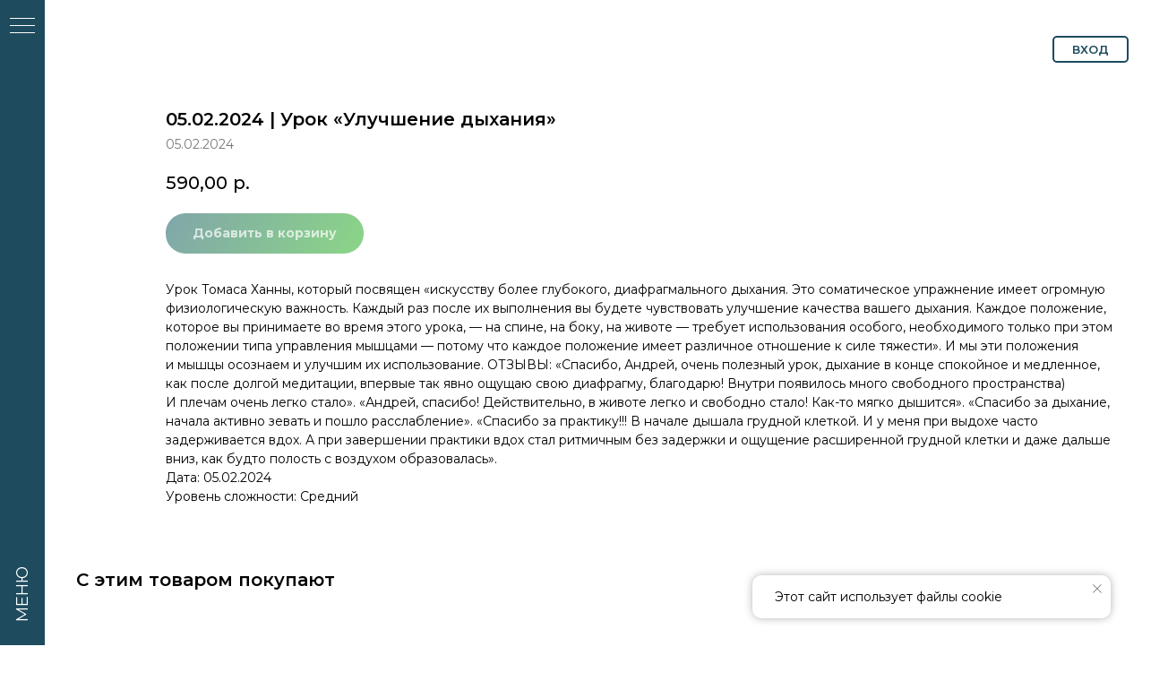

--- FILE ---
content_type: text/html; charset=UTF-8
request_url: https://somanautica.ru/regular_lessons/tproduct/488410803-272340123461-05022024-urok-uluchshenie-dihaniya
body_size: 35952
content:
<!DOCTYPE html> <html> <head> <meta charset="utf-8" /> <meta http-equiv="Content-Type" content="text/html; charset=utf-8" /> <meta name="viewport" content="width=device-width, initial-scale=1.0" /> <!--metatextblock-->
<title>05.02.2024 | Урок «Улучшение дыхания»</title>
<meta name="description" content="Урок Томаса Ханны, который посвящен «искусству более глубокого, диафрагмального дыхания. Это соматическое упражнение имеет огромную физиологическую важность. Каждый раз после их&amp;nbsp;выполнения вы&amp;nbsp;будете чувствовать улучшение качества вашего дыхания. Каждое положение, которое вы&amp;nbsp;принимаете во&amp;nbsp;время этого урока,&amp;nbsp;— на&amp;nbsp;спине, на&amp;nbsp;боку, на&amp;nbsp;животе&amp;nbsp;— требует использования особого, необходимого только при этом положении типа управления мышцами&amp;nbsp;— потому что каждое положение имеет различное отношение к&amp;nbsp;силе тяжести». И&amp;nbsp;мы&amp;nbsp;эти положения и&amp;nbsp;мышцы осознаем и&amp;nbsp;улучшим их&amp;nbsp;использование. ОТЗЫВЫ: «Спасибо, Андрей, очень полезный урок, дыхание в&amp;nbsp;конце спокойное и&amp;nbsp;медленное, как после долгой медитации, впервые так явно ощущаю свою диафрагму, благодарю! Внутри появилось много свободного пространства) И&amp;nbsp;плечам очень легко стало». «Андрей, спасибо! Действительно, в&amp;nbsp;животе легко и&amp;nbsp;свободно стало! Как-то мягко дышится». «Спасибо за&amp;nbsp;дыхание, начала активно зевать и&amp;nbsp;пошло расслабление». «Спасибо за&amp;nbsp;практику!!! В&amp;nbsp;начале дышала грудной клеткой. И&amp;nbsp;у&amp;nbsp;меня при выдохе часто задерживается вдох. А&amp;nbsp;при завершении практики вдох стал ритмичным без задержки и&amp;nbsp;ощущение расширенной грудной клетки и&amp;nbsp;даже дальше вниз, как будто полость с&amp;nbsp;воздухом образовалась».">
<meta name="keywords" content="">
<meta property="og:title" content="05.02.2024 | Урок «Улучшение дыхания»" />
<meta property="og:description" content="Урок Томаса Ханны, который посвящен «искусству более глубокого, диафрагмального дыхания. Это соматическое упражнение имеет огромную физиологическую важность. Каждый раз после их&amp;nbsp;выполнения вы&amp;nbsp;будете чувствовать улучшение качества вашего дыхания. Каждое положение, которое вы&amp;nbsp;принимаете во&amp;nbsp;время этого урока,&amp;nbsp;— на&amp;nbsp;спине, на&amp;nbsp;боку, на&amp;nbsp;животе&amp;nbsp;— требует использования особого, необходимого только при этом положении типа управления мышцами&amp;nbsp;— потому что каждое положение имеет различное отношение к&amp;nbsp;силе тяжести». И&amp;nbsp;мы&amp;nbsp;эти положения и&amp;nbsp;мышцы осознаем и&amp;nbsp;улучшим их&amp;nbsp;использование. ОТЗЫВЫ: «Спасибо, Андрей, очень полезный урок, дыхание в&amp;nbsp;конце спокойное и&amp;nbsp;медленное, как после долгой медитации, впервые так явно ощущаю свою диафрагму, благодарю! Внутри появилось много свободного пространства) И&amp;nbsp;плечам очень легко стало». «Андрей, спасибо! Действительно, в&amp;nbsp;животе легко и&amp;nbsp;свободно стало! Как-то мягко дышится». «Спасибо за&amp;nbsp;дыхание, начала активно зевать и&amp;nbsp;пошло расслабление». «Спасибо за&amp;nbsp;практику!!! В&amp;nbsp;начале дышала грудной клеткой. И&amp;nbsp;у&amp;nbsp;меня при выдохе часто задерживается вдох. А&amp;nbsp;при завершении практики вдох стал ритмичным без задержки и&amp;nbsp;ощущение расширенной грудной клетки и&amp;nbsp;даже дальше вниз, как будто полость с&amp;nbsp;воздухом образовалась»." />
<meta property="og:type" content="website" />
<meta property="og:url" content="https://somanautica.ru/regular_lessons/tproduct/488410803-272340123461-05022024-urok-uluchshenie-dihaniya" />
<meta property="og:image" content="" />
<link rel="canonical" href="https://somanautica.ru/regular_lessons/tproduct/488410803-272340123461-05022024-urok-uluchshenie-dihaniya" />
<!--/metatextblock--> <meta name="format-detection" content="telephone=no" /> <meta http-equiv="x-dns-prefetch-control" content="on"> <link rel="dns-prefetch" href="https://ws.tildacdn.com"> <link rel="dns-prefetch" href="https://static.tildacdn.com"> <link rel="shortcut icon" href="https://static.tildacdn.com/tild3632-6264-4966-a262-666135356336/favicon.ico" type="image/x-icon" /> <link rel="apple-touch-icon" href="https://static.tildacdn.com/tild3033-3632-4138-b439-396139653366/152.png"> <link rel="apple-touch-icon" sizes="76x76" href="https://static.tildacdn.com/tild3033-3632-4138-b439-396139653366/152.png"> <link rel="apple-touch-icon" sizes="152x152" href="https://static.tildacdn.com/tild3033-3632-4138-b439-396139653366/152.png"> <link rel="apple-touch-startup-image" href="https://static.tildacdn.com/tild3033-3632-4138-b439-396139653366/152.png"> <meta name="msapplication-TileColor" content="#000000"> <meta name="msapplication-TileImage" content="https://static.tildacdn.com/tild3664-6261-4038-b963-303862636338/270.png"> <link rel="alternate" type="application/rss+xml" title="Соманавтика | Школа телесного интеллекта" href="https://somanautica.ru/rss.xml" /> <!-- Assets --> <script src="https://neo.tildacdn.com/js/tilda-fallback-1.0.min.js" async charset="utf-8"></script> <link rel="stylesheet" href="https://static.tildacdn.com/css/tilda-grid-3.0.min.css" type="text/css" media="all" onerror="this.loaderr='y';"/> <link rel="stylesheet" href="https://static.tildacdn.com/ws/project10113/tilda-blocks-page9635233.min.css?t=1767271933" type="text/css" media="all" onerror="this.loaderr='y';" /><link rel="stylesheet" href="https://static.tildacdn.com/ws/project10113/tilda-blocks-page4856971.min.css?t=1767271933" type="text/css" media="all" onerror="this.loaderr='y';" /><link rel="stylesheet" href="https://static.tildacdn.com/ws/project10113/tilda-blocks-page29436219.min.css?t=1767271917" type="text/css" media="all" onerror="this.loaderr='y';" /> <link rel="preconnect" href="https://fonts.gstatic.com"> <link href="https://fonts.googleapis.com/css2?family=Montserrat:wght@100..900&subset=latin,cyrillic" rel="stylesheet"> <link rel="stylesheet" href="https://static.tildacdn.com/css/tilda-animation-2.0.min.css" type="text/css" media="all" onerror="this.loaderr='y';" /> <link rel="stylesheet" href="https://static.tildacdn.com/css/tilda-cover-1.0.min.css" type="text/css" media="all" onerror="this.loaderr='y';" /> <link rel="stylesheet" href="https://static.tildacdn.com/css/tilda-cards-1.0.min.css" type="text/css" media="all" onerror="this.loaderr='y';" /> <link rel="stylesheet" href="https://static.tildacdn.com/css/tilda-popup-1.1.min.css" type="text/css" media="print" onload="this.media='all';" onerror="this.loaderr='y';" /> <noscript><link rel="stylesheet" href="https://static.tildacdn.com/css/tilda-popup-1.1.min.css" type="text/css" media="all" /></noscript> <link rel="stylesheet" href="https://static.tildacdn.com/css/tilda-slds-1.4.min.css" type="text/css" media="print" onload="this.media='all';" onerror="this.loaderr='y';" /> <noscript><link rel="stylesheet" href="https://static.tildacdn.com/css/tilda-slds-1.4.min.css" type="text/css" media="all" /></noscript> <link rel="stylesheet" href="https://static.tildacdn.com/css/tilda-catalog-1.1.min.css" type="text/css" media="print" onload="this.media='all';" onerror="this.loaderr='y';" /> <noscript><link rel="stylesheet" href="https://static.tildacdn.com/css/tilda-catalog-1.1.min.css" type="text/css" media="all" /></noscript> <link rel="stylesheet" href="https://static.tildacdn.com/css/tilda-forms-1.0.min.css" type="text/css" media="all" onerror="this.loaderr='y';" /> <link rel="stylesheet" href="https://static.tildacdn.com/css/tilda-catalog-filters-1.0.min.css" type="text/css" media="all" onerror="this.loaderr='y';" /> <link rel="stylesheet" href="https://static.tildacdn.com/css/tilda-cart-1.0.min.css" type="text/css" media="all" onerror="this.loaderr='y';" /> <link rel="stylesheet" href="https://static.tildacdn.com/css/tilda-feed-1.1.min.css" type="text/css" media="all" onerror="this.loaderr='y';" /> <link rel="stylesheet" href="https://static.tildacdn.com/css/tilda-zoom-2.0.min.css" type="text/css" media="print" onload="this.media='all';" onerror="this.loaderr='y';" /> <noscript><link rel="stylesheet" href="https://static.tildacdn.com/css/tilda-zoom-2.0.min.css" type="text/css" media="all" /></noscript> <script nomodule src="https://static.tildacdn.com/js/tilda-polyfill-1.0.min.js" charset="utf-8"></script> <script type="text/javascript">function t_onReady(func) {if(document.readyState!='loading') {func();} else {document.addEventListener('DOMContentLoaded',func);}}
function t_onFuncLoad(funcName,okFunc,time) {if(typeof window[funcName]==='function') {okFunc();} else {setTimeout(function() {t_onFuncLoad(funcName,okFunc,time);},(time||100));}}function t_throttle(fn,threshhold,scope) {return function() {fn.apply(scope||this,arguments);};}</script> <script src="https://static.tildacdn.com/js/jquery-1.10.2.min.js" charset="utf-8" onerror="this.loaderr='y';"></script> <script src="https://static.tildacdn.com/js/tilda-scripts-3.0.min.js" charset="utf-8" defer onerror="this.loaderr='y';"></script> <script src="https://static.tildacdn.com/ws/project10113/tilda-blocks-page9635233.min.js?t=1767271933" onerror="this.loaderr='y';"></script><script src="https://static.tildacdn.com/ws/project10113/tilda-blocks-page4856971.min.js?t=1767271933" onerror="this.loaderr='y';"></script><script src="https://static.tildacdn.com/ws/project10113/tilda-blocks-page29436219.min.js?t=1767271917" charset="utf-8" onerror="this.loaderr='y';"></script> <script src="https://static.tildacdn.com/js/tilda-lazyload-1.0.min.js" charset="utf-8" async onerror="this.loaderr='y';"></script> <script src="https://static.tildacdn.com/js/tilda-animation-2.0.min.js" charset="utf-8" async onerror="this.loaderr='y';"></script> <script src="https://static.tildacdn.com/js/tilda-cover-1.0.min.js" charset="utf-8" async onerror="this.loaderr='y';"></script> <script src="https://static.tildacdn.com/js/tilda-cards-1.0.min.js" charset="utf-8" async onerror="this.loaderr='y';"></script> <script src="https://static.tildacdn.com/js/tilda-slider-1.0.min.js" charset="utf-8" async onerror="this.loaderr='y';"></script> <script src="https://static.tildacdn.com/js/hammer.min.js" charset="utf-8" async onerror="this.loaderr='y';"></script> <script src="https://static.tildacdn.com/js/tilda-slds-1.4.min.js" charset="utf-8" async onerror="this.loaderr='y';"></script> <script src="https://static.tildacdn.com/js/tilda-products-1.0.min.js" charset="utf-8" async onerror="this.loaderr='y';"></script> <script src="https://static.tildacdn.com/js/tilda-catalog-1.1.min.js" charset="utf-8" async onerror="this.loaderr='y';"></script> <script src="https://static.tildacdn.com/js/tilda-menu-1.0.min.js" charset="utf-8" async onerror="this.loaderr='y';"></script> <script src="https://static.tildacdn.com/js/tilda-forms-1.0.min.js" charset="utf-8" async onerror="this.loaderr='y';"></script> <script src="https://static.tildacdn.com/js/tilda-cart-1.1.min.js" charset="utf-8" async onerror="this.loaderr='y';"></script> <script src="https://static.tildacdn.com/js/tilda-widget-positions-1.0.min.js" charset="utf-8" async onerror="this.loaderr='y';"></script> <script src="https://static.tildacdn.com/js/tilda-popup-1.0.min.js" charset="utf-8" async onerror="this.loaderr='y';"></script> <script src="https://static.tildacdn.com/js/tilda-feed-1.1.min.js" charset="utf-8" async onerror="this.loaderr='y';"></script> <script src="https://static.tildacdn.com/js/tilda-zoom-2.0.min.js" charset="utf-8" async onerror="this.loaderr='y';"></script> <script src="https://static.tildacdn.com/js/tilda-skiplink-1.0.min.js" charset="utf-8" async onerror="this.loaderr='y';"></script> <script src="https://static.tildacdn.com/js/tilda-events-1.0.min.js" charset="utf-8" async onerror="this.loaderr='y';"></script> <script type="text/javascript" src="https://static.tildacdn.com/js/tilda-lk-dashboard-1.0.min.js" charset="utf-8" async onerror="this.loaderr='y';"></script> <script type="text/javascript">window.dataLayer=window.dataLayer||[];</script> <!-- Google Tag Manager --> <script type="text/javascript">(function(w,d,s,l,i){w[l]=w[l]||[];w[l].push({'gtm.start':new Date().getTime(),event:'gtm.js'});var f=d.getElementsByTagName(s)[0],j=d.createElement(s),dl=l!='dataLayer'?'&l='+l:'';j.async=true;j.src='https://www.googletagmanager.com/gtm.js?id='+i+dl;f.parentNode.insertBefore(j,f);})(window,document,'script','dataLayer','GTM-NJ63MH4');</script> <!-- End Google Tag Manager --> <!-- Facebook Pixel Code --> <script type="text/javascript" data-tilda-cookie-type="advertising">!function(f,b,e,v,n,t,s)
{if(f.fbq)return;n=f.fbq=function(){n.callMethod?n.callMethod.apply(n,arguments):n.queue.push(arguments)};if(!f._fbq)f._fbq=n;n.push=n;n.loaded=!0;n.version='2.0';n.agent='pltilda';n.queue=[];t=b.createElement(e);t.async=!0;t.src=v;s=b.getElementsByTagName(e)[0];s.parentNode.insertBefore(t,s)}(window,document,'script','https://connect.facebook.net/en_US/fbevents.js');fbq('init','530930114209141');fbq('track','PageView');</script> <!-- End Facebook Pixel Code --> <!-- VK Pixel Code --> <script type="text/javascript" data-tilda-cookie-type="advertising">!function(){var t=document.createElement("script");t.type="text/javascript",t.async=!0,t.src="https://vk.com/js/api/openapi.js?161",t.onload=function(){VK.Retargeting.Init("VK-RTRG-451049-fG3rg"),VK.Retargeting.Hit()},document.head.appendChild(t)}();</script> <!-- End VK Pixel Code --> <script type="text/javascript">(function() {if((/bot|google|yandex|baidu|bing|msn|duckduckbot|teoma|slurp|crawler|spider|robot|crawling|facebook/i.test(navigator.userAgent))===false&&typeof(sessionStorage)!='undefined'&&sessionStorage.getItem('visited')!=='y'&&document.visibilityState){var style=document.createElement('style');style.type='text/css';style.innerHTML='@media screen and (min-width: 980px) {.t-records {opacity: 0;}.t-records_animated {-webkit-transition: opacity ease-in-out .2s;-moz-transition: opacity ease-in-out .2s;-o-transition: opacity ease-in-out .2s;transition: opacity ease-in-out .2s;}.t-records.t-records_visible {opacity: 1;}}';document.getElementsByTagName('head')[0].appendChild(style);function t_setvisRecs(){var alr=document.querySelectorAll('.t-records');Array.prototype.forEach.call(alr,function(el) {el.classList.add("t-records_animated");});setTimeout(function() {Array.prototype.forEach.call(alr,function(el) {el.classList.add("t-records_visible");});sessionStorage.setItem("visited","y");},400);}
document.addEventListener('DOMContentLoaded',t_setvisRecs);}})();</script></head> <body class="t-body" style="margin:0;"> <!--allrecords--> <div id="allrecords" class="t-records" data-product-page="y" data-hook="blocks-collection-content-node" data-tilda-project-id="10113" data-tilda-page-id="29436219" data-tilda-page-alias="regular_lessons" data-tilda-formskey="94b878e58219188e68f63c304a2907ac" data-tilda-stat-scroll="yes" data-tilda-imgoptimoff="yes" data-tilda-lazy="yes" data-tilda-root-zone="com" data-tilda-ts="y" data-tilda-project-country="RU">
<!-- PRODUCT START -->

                
                        
                    
        
        
<!-- product header -->
<!--header-->
<div id="t-header" class="t-records" data-hook="blocks-collection-content-node" data-tilda-project-id="10113" data-tilda-page-id="9635233" data-tilda-page-alias="menu" data-tilda-formskey="94b878e58219188e68f63c304a2907ac" data-tilda-stat-scroll="yes" data-tilda-imgoptimoff="yes" data-tilda-lazy="yes" data-tilda-root-zone="one"   data-tilda-ts="y"    data-tilda-project-country="RU">

    <div id="rec552105313" class="r t-rec t-rec_pt_0" style="padding-top:0px; " data-animationappear="off" data-record-type="830"      >
<!-- t830 -->

<!-- @classes t-name t-name_xs t-descr t-descr_xs t-title t-text -->

	

<div id="nav552105313marker"></div>
<div id="nav552105313" class="t830"  data-menu="yes">
	<div class="t830__panel t830__panel_bg t830__panel_hover t830__panel_close" style="">
		<div class="t830__menu__content ">
			<button 
				type="button" 
				class="t830__burger t830__burger_mobile" 
				aria-label="Navigation menu" 
   		 		aria-expanded="false"
			>
				<span style="background-color:#ffffff"></span>
				<span style="background-color:#ffffff"></span>
				<span style="background-color:#ffffff"></span>
				<span style="background-color:#ffffff"></span>
			</button>

			<div class="t830__side">
				<button 
					type="button" 
					class="t830__burger" 
					aria-label="Navigation menu" 
   		 			aria-expanded="false" 
					style=""
				>
					<span style="background-color:#ffffff;"></span>
					<span style="background-color:#ffffff;"></span>
					<span style="background-color:#ffffff;"></span>
					<span style="background-color:#ffffff;"></span>
				</button>
			</div>
		</div>
					<div class="t830__panel-text t-descr t-descr_sm" style="">МЕНЮ</div>
			</div>

	<div class="t830m__overlay" >
		<div class="t830m__overlay_bg" style=" "></div>
	</div>

	<div class="t830m t830m_bg t830m_close" >
		<div class="t830m__container" >
			<button type="button" class="t830m__close-button t830m__close t830m__close_bg t830m_opened" aria-label="Close menu">
				<div class="t830m__close_icon t830m__close_icon_none">
					<span style="background-color:#ffffff"></span>
					<span style="background-color:#ffffff"></span>
					<span style="background-color:#ffffff"></span>
					<span style="background-color:#ffffff"></span>
				</div>
			</button>

			<div class="t830m__top t830m__top_addwrap t830m__top_padd">
				<div class="t830m__wrap">
																<div class="t830m__menu">
							
							<div class="t830m__list">
																	<div class="t830m__list-item">
																					<div class="t830m__list-title t830m__menu-item">
												<a
																												class="t830m__list-title-link t-menu__link-item t-descr"
														href="/" 														data-menu-item-number="1"
												>
													Главная
												</a>
											</div>
										
																			</div>
																	<div class="t830m__list-item">
																					<div class="t830m__list-title t830m__menu-item">
												<a
																												class="t830m__list-title-link t-menu__link-item t-descr"
														href="https://somanautica.ru/regular_lessons" 														data-menu-item-number="2"
												>
													СомаТека
												</a>
											</div>
										
																			</div>
																	<div class="t830m__list-item">
																					<div class="t830m__list-title t830m__menu-item">
												<a
																												class="t830m__list-title-link t-menu__link-item t-descr"
														href="https://somanautica.ru/radio" 														data-menu-item-number="3"
												>
													Радио Соматика
												</a>
											</div>
										
																			</div>
																	<div class="t830m__list-item">
																					<div class="t830m__list-title t830m__list-title_toggle">
												<div
														class="t830m__list-title-text t-descr t830m__list-title-text_color"
																										>
													Практики осознанного движения: соматика, метод Фельденкрайза
												</div>
											</div>
										
																					<div class="t830m__submenu " >
																																							<div class="t830m__submenu-item">
															<a class="t-menusub__link-item t-descr"
															   															   href="/somatica"
															   															   data-menu-item-number="1"
															>
																Что такое соматика 
															</a>
														</div>
																											<div class="t830m__submenu-item">
															<a class="t-menusub__link-item t-descr"
															   															   href="https://somanautica.ru/demo"
															   															   data-menu-item-number="2"
															>
																Как начать заниматься?
															</a>
														</div>
																																				</div>
																			</div>
																	<div class="t830m__list-item">
																					<div class="t830m__list-title t830m__list-title_toggle">
												<div
														class="t830m__list-title-text t-descr t830m__list-title-text_color"
																										>
													Классика соматики: слушаем и делаем
												</div>
											</div>
										
																					<div class="t830m__submenu " >
																																							<div class="t830m__submenu-item">
															<a class="t-menusub__link-item t-descr"
															   															   href="https://somanautica.ru/robert_masters"
															   															   data-menu-item-number="1"
															>
																Роберт Мастерс
															</a>
														</div>
																											<div class="t830m__submenu-item">
															<a class="t-menusub__link-item t-descr"
															   															   href="https://somanautica.ru/thomas_hanna"
															   															   data-menu-item-number="2"
															>
																Томас Ханна
															</a>
														</div>
																											<div class="t830m__submenu-item">
															<a class="t-menusub__link-item t-descr"
															   															   href="https://somanautica.ru/moshe_feldenkrais"
															   															   data-menu-item-number="3"
															>
																Моше Фельденкрайз
															</a>
														</div>
																											<div class="t830m__submenu-item">
															<a class="t-menusub__link-item t-descr"
															   															   href="https://somanautica.ru/david_webber"
															   															   data-menu-item-number="4"
															>
																Дэвид Веббер
															</a>
														</div>
																																				</div>
																			</div>
																	<div class="t830m__list-item">
																					<div class="t830m__list-title t830m__list-title_toggle">
												<div
														class="t830m__list-title-text t-descr t830m__list-title-text_color"
																										>
													Онлайн-курсы по соматике
												</div>
											</div>
										
																					<div class="t830m__submenu " >
																																							<div class="t830m__submenu-item">
															<a class="t-menusub__link-item t-descr"
															   															   href="https://somanautica.ru/vision"
															   															   data-menu-item-number="1"
															>
																Ясное зрение по методу Фельденкрайза
															</a>
														</div>
																											<div class="t830m__submenu-item">
															<a class="t-menusub__link-item t-descr"
															   															   href="https://somanautica.ru/bed_somatics"
															   															   data-menu-item-number="2"
															>
																Соматика в кровати
															</a>
														</div>
																											<div class="t830m__submenu-item">
															<a class="t-menusub__link-item t-descr"
															   															   href="https://somanautica.ru/healingsleep"
															   															   data-menu-item-number="3"
															>
																Секреты спокойного сна
															</a>
														</div>
																											<div class="t830m__submenu-item">
															<a class="t-menusub__link-item t-descr"
															   															   href="https://somanautica.ru/lovelyface"
															   															   data-menu-item-number="4"
															>
																Милое лицо
															</a>
														</div>
																											<div class="t830m__submenu-item">
															<a class="t-menusub__link-item t-descr"
															   															   href="https://somanautica.ru/arms"
															   															   data-menu-item-number="5"
															>
																Легкие руки и кисти
															</a>
														</div>
																											<div class="t830m__submenu-item">
															<a class="t-menusub__link-item t-descr"
															   															   href="https://somanautica.ru/breath"
															   															   data-menu-item-number="6"
															>
																Улучшаем дыхание
															</a>
														</div>
																																				</div>
																			</div>
																	<div class="t830m__list-item">
																					<div class="t830m__list-title t830m__list-title_toggle">
												<div
														class="t830m__list-title-text t-descr t830m__list-title-text_color"
																										>
													Телесная психология: бодинамические Структуры Характера
												</div>
											</div>
										
																					<div class="t830m__submenu " >
																																							<div class="t830m__submenu-item">
															<a class="t-menusub__link-item t-descr"
															   															   href="/bodynamica"
															   															   data-menu-item-number="1"
															>
																Что такое бодинамика
															</a>
														</div>
																											<div class="t830m__submenu-item">
															<a class="t-menusub__link-item t-descr"
															   															   href="https://somanautica.ru/online_bodynamica"
															   															   data-menu-item-number="2"
															>
																Изучение Бодинамических структур характера
															</a>
														</div>
																											<div class="t830m__submenu-item">
															<a class="t-menusub__link-item t-descr"
															   															   href="https://somanautica.ru/centering_trening"
															   															   data-menu-item-number="3"
															>
																Центрирование
															</a>
														</div>
																																				</div>
																			</div>
																	<div class="t830m__list-item">
																					<div class="t830m__list-title t830m__list-title_toggle">
												<div
														class="t830m__list-title-text t-descr t830m__list-title-text_color"
																										>
													Корпоративные программы 
												</div>
											</div>
										
																					<div class="t830m__submenu " >
																																							<div class="t830m__submenu-item">
															<a class="t-menusub__link-item t-descr"
															   															   href="https://somanautica.ru/somatic_for_business"
															   															   data-menu-item-number="1"
															>
																Соматика для бизнеса
															</a>
														</div>
																											<div class="t830m__submenu-item">
															<a class="t-menusub__link-item t-descr"
															   															   href="https://somanautica.ru/lessons4business"
															   															   data-menu-item-number="2"
															>
																Программы ресурсной поддержки сотрудников
															</a>
														</div>
																																				</div>
																			</div>
																	<div class="t830m__list-item">
																					<div class="t830m__list-title t830m__menu-item">
												<a
																												class="t830m__list-title-link t-menu__link-item t-descr"
														href="https://somanautica.ru/blog" 														data-menu-item-number="9"
												>
													Блог
												</a>
											</div>
										
																			</div>
																	<div class="t830m__list-item">
																					<div class="t830m__list-title t830m__menu-item">
												<a
																												class="t830m__list-title-link t-menu__link-item t-descr"
														href="https://somanautica.ru/anuchin" 														data-menu-item-number="10"
												>
													О нас
												</a>
											</div>
										
																			</div>
															</div>
						</div>
									</div>

									<div class="t830m__textwrapper">
						<div class="t830m__text t-descr" field="text"><div style="font-size:16px;" data-customstyle="yes"><a href="https://somanautica.ru/members/login" style="">Личный кабинет</a></div></div>
					</div>
							</div>
		</div>
	</div>
</div>



<style>
	#rec552105313 .t830m {
		background-color: #ffffff;
	}
	#rec552105313 .t830m__close {
		background-color: #ffffff;
	}
	#rec552105313 .t830__panel {
		background-color: #1e4b5e;
	}

	@media screen and (max-width: 1200px) {
		#rec552105313 .t830m.t830m_bg {
			background-color: #ffffff;
		}
		#rec552105313 .t830m__close.t830m__close_bg {
			background-color: #ffffff;
		}
		#rec552105313 .t830__panel.t830__panel_bg {
			background-color: #1e4b5e;
		}
	}
</style>





	
	<script>
		t_onReady(function () {
			var tildaSearchJS = 'https://static.tildacdn.com/js/tilda-search-';
			var s = document.createElement('script');
			s.src = tildaSearchJS + '1.2.min.js';
			s.async = true;
			s.onerror = function () {
				console.log('Error load Tilda Search in ME901');
			}
			if (document.querySelectorAll("script[src^='" + tildaSearchJS + "']").length === 0 && document.querySelectorAll("script[src^='" + tildaSearchJS + "']").length === 0) {
				document.head.appendChild(s);
			}
		});
	</script>
	


<script>
	window.zero_window_width_hook='allrecords';
	
	t_onReady(function () {
		t_onFuncLoad('t830_init', function () {
			t830_init('552105313');
		});
	});
	
</script>


		
		
<style>
#rec552105313 .t-menu__link-item{
		-webkit-transition: color 0.3s ease-in-out, opacity 0.3s ease-in-out;
	transition: color 0.3s ease-in-out, opacity 0.3s ease-in-out;	
			position: relative;
	}


#rec552105313 .t-menu__link-item:not(.t-active):not(.tooltipstered)::after {
	content: '';
	position: absolute;
	left: 0;
		bottom: 20%;
	opacity: 0;
	width: 100%;
	height: 100%;
	border-bottom: 0px solid #807e7e;
	-webkit-box-shadow: inset 0px -1px 0px 0px #807e7e;
	-moz-box-shadow: inset 0px -1px 0px 0px #807e7e;
	box-shadow: inset 0px -1px 0px 0px #807e7e;
		-webkit-transition: all 0.3s ease;
	transition: all 0.3s ease;
	pointer-events: none;
}


#rec552105313 .t-menu__link-item.t-active::after {
content: '';
position: absolute;
left: 0;
-webkit-transition: all 0.3s ease;
transition: all 0.3s ease;
opacity: 1;
width: 100%;
height: 100%;
bottom: -0px;
border-bottom: 0px solid #807e7e;
-webkit-box-shadow: inset 0px -1px 0px 0px #807e7e;
-moz-box-shadow: inset 0px -1px 0px 0px #807e7e;
box-shadow: inset 0px -1px 0px 0px #807e7e;
}

#rec552105313 .t-menu__link-item:not(.t-active):not(.tooltipstered):hover {
		opacity: 0.6 !important;}
#rec552105313 .t-menu__link-item:not(.t-active):not(.tooltipstered):focus-visible{
		opacity: 0.6 !important;}

#rec552105313 .t-menu__link-item:not(.t-active):not(.tooltipstered):hover::after {
		opacity: 1;
	bottom: -0px;	}

#rec552105313 .t-menu__link-item:not(.t-active):not(.tooltipstered):focus-visible::after{
		opacity: 1;
	bottom: -0px;	}

@supports (overflow:-webkit-marquee) and (justify-content:inherit)
{
	#rec552105313 .t-menu__link-item,
	#rec552105313 .t-menu__link-item.t-active {
	opacity: 1 !important;
	}
}
</style>

<style>
#rec552105313 .t-menusub__link-item{
	  -webkit-transition: color 0.3s ease-in-out, opacity 0.3s ease-in-out;
  transition: color 0.3s ease-in-out, opacity 0.3s ease-in-out;
	}


#rec552105313 .t-menusub__link-item:not(.t-active):not(.tooltipstered):hover{
    opacity: 0.6 !important;}

@supports (overflow:-webkit-marquee) and (justify-content:inherit)
{
  #rec552105313 .t-menusub__link-item,
  #rec552105313 .t-menusub__link-item.t-active {
    opacity: 1 !important;
  }
}
</style>









	
				
				
					
						
		
										
		
							
					
																
		 

		
							
						
		
										
		
							
					
																
		 

		
							
						
		
										
		
							
					
																
		 

		
							
						
		
										
		
							
					
																
		 

		
							
						
		
										
		
							
					
																
		 

		
							
						
		
										
		
							
					
																
		 

		
				
			<style> #rec552105313 .t830__panel-text {   color: #ffffff; font-weight: 400; text-transform: uppercase; } #rec552105313 .t830__logo__text {   color: #000000; font-weight: 400; } #rec552105313 .t830m__list-title-text {   color: #000000; text-transform: uppercase; } #rec552105313 a.t830m__list-title-link {   color: #000000; text-transform: uppercase; } #rec552105313 a.t-menusub__link-item {   color: #333333; font-weight: 400; } #rec552105313 .t830m__text {   font-family: 'Montserrat'; }</style>
	








	
				
				
					
						
		
										
		
									
																
		 

		
				
			<style> #rec552105313 .t830__logo {   color: #000000; font-weight: 400; }</style>
	                                                        
    
</div>


    <div id="rec456174539" class="r t-rec" style="background-color:#ffffff; " data-animationappear="off" data-record-type="393"    data-bg-color="#ffffff"  >
<!-- T393 -->

<div id="nav456174539marker"></div>
<div id="nav456174539" class="t393 t393__positionfixed " style="   top:40px;bottom:;left:;right:20px; " data-navmarker="nav456174539marker" data-appearoffset="" data-hideoffset="">
    <div class="t393__wrapper">
		
						
	
	
						
						
				
				
						
																													
			<a
			class="t-btn t-btnflex t-btnflex_type_button t-btnflex_md t393_btn js-click-stat"
										href="https://somanautica.ru/members/login"
																					data-tilda-event-name="/tilda/click/rec456174539/button1"
														><span class="t-btnflex__text">ВХОД</span>
<style>#rec456174539 .t-btnflex.t-btnflex_type_button {color:#1e4b5e;border-style:solid !important;border-color:#1e4b5e !important;--border-width:2px;border-radius:5px;box-shadow:none !important;text-transform:uppercase;transition-duration:0.2s;transition-property: background-color, color, border-color, box-shadow, opacity, transform, gap;transition-timing-function: ease-in-out;}@media (hover: hover) {#rec456174539 .t-btnflex.t-btnflex_type_button:not(.t-animate_no-hover):hover {color:#ffffff !important;background-color:#1e4b5e !important;}#rec456174539 .t-btnflex.t-btnflex_type_button:not(.t-animate_no-hover):focus-visible {color:#ffffff !important;background-color:#1e4b5e !important;}}</style></a>
	    </div>
</div>




</div>

</div>
<!--/header-->


<style>
    /* fix for hide popup close panel where product header set */
    .t-store .t-store__prod-popup__close-txt-wr, .t-store .t-popup__close {
        display: none !important;
    }
</style>

<!-- /product header -->

<div id="rec488410803" class="r t-rec" style="background-color:#ffffff;" data-bg-color="#ffffff">
    <div class="t-store t-store__prod-snippet__container">

        
                <div class="t-store__prod-popup__close-txt-wr" style="position:absolute;">
            <a href="https://somanautica.ru/regular_lessons" class="js-store-close-text t-store__prod-popup__close-txt t-descr t-descr_xxs" style="color:#000000;">
                К списку уроков
            </a>
        </div>
        
        <a href="https://somanautica.ru/regular_lessons" class="t-popup__close" style="position:absolute; background-color:#ffffff">
            <div class="t-popup__close-wrapper">
                <svg class="t-popup__close-icon t-popup__close-icon_arrow" width="26px" height="26px" viewBox="0 0 26 26" version="1.1" xmlns="http://www.w3.org/2000/svg" xmlns:xlink="http://www.w3.org/1999/xlink"><path d="M10.4142136,5 L11.8284271,6.41421356 L5.829,12.414 L23.4142136,12.4142136 L23.4142136,14.4142136 L5.829,14.414 L11.8284271,20.4142136 L10.4142136,21.8284271 L2,13.4142136 L10.4142136,5 Z" fill="#000000"></path></svg>
                <svg class="t-popup__close-icon t-popup__close-icon_cross" width="23px" height="23px" viewBox="0 0 23 23" version="1.1" xmlns="http://www.w3.org/2000/svg" xmlns:xlink="http://www.w3.org/1999/xlink"><g stroke="none" stroke-width="1" fill="#000000" fill-rule="evenodd"><rect transform="translate(11.313708, 11.313708) rotate(-45.000000) translate(-11.313708, -11.313708) " x="10.3137085" y="-3.6862915" width="2" height="30"></rect><rect transform="translate(11.313708, 11.313708) rotate(-315.000000) translate(-11.313708, -11.313708) " x="10.3137085" y="-3.6862915" width="2" height="30"></rect></g></svg>
            </div>
        </a>
        
        <div class="js-store-product js-product t-store__product-snippet" data-product-lid="272340123461" data-product-uid="272340123461" itemscope itemtype="http://schema.org/Product">
            <meta itemprop="productID" content="272340123461" />

            <div class="t-container">
                <div>
                    <meta itemprop="image" content="" />
                    <div class="t-store__prod-popup__slider js-store-prod-slider t-store__prod-popup__col-left t-col t-col_1">
                        <div class="js-product-img" style="width:100%;padding-bottom:75%;background-size:cover;opacity:0;">
                        </div>
                    </div>
                    <div class="t-store__prod-popup__info t-align_left t-store__prod-popup__col-right t-col t-col_11">

                        <div class="t-store__prod-popup__title-wrapper">
                            <h1 class="js-store-prod-name js-product-name t-store__prod-popup__name t-name t-name_xl" itemprop="name" style="font-size:20px;font-weight:600;font-family:Montserrat;">05.02.2024 | Урок «Улучшение дыхания»</h1>
                            <div class="t-store__prod-popup__brand t-descr t-descr_xxs" >
                                                            </div>
                            <div class="t-store__prod-popup__sku t-descr t-descr_xxs">
                                <span class="js-store-prod-sku js-product-sku" translate="no" itemprop="sku">
                                    05.02.2024
                                </span>
                            </div>
                        </div>

                                                                        <div itemprop="offers" itemscope itemtype="http://schema.org/Offer" style="display:none;">
                            <meta itemprop="serialNumber" content="272340123461" />
                                                        <meta itemprop="sku" content="05.02.2024" />
                                                        <meta itemprop="price" content="590.00" />
                            <meta itemprop="priceCurrency" content="RUB" />
                                                        <link itemprop="availability" href="http://schema.org/InStock">
                                                    </div>
                        
                                                
                        <div class="js-store-price-wrapper t-store__prod-popup__price-wrapper">
                            <div class="js-store-prod-price t-store__prod-popup__price t-store__prod-popup__price-item t-name t-name_md" style="font-weight:500;">
                                                                <div class="js-product-price js-store-prod-price-val t-store__prod-popup__price-value" data-product-price-def="590.0000" data-product-price-def-str="590,00">590,00</div><div class="t-store__prod-popup__price-currency" translate="no">р.</div>
                                                            </div>
                            <div class="js-store-prod-price-old t-store__prod-popup__price_old t-store__prod-popup__price-item t-name t-name_md" style="font-weight:500;display:none;">
                                                                <div class="js-store-prod-price-old-val t-store__prod-popup__price-value"></div><div class="t-store__prod-popup__price-currency" translate="no">р.</div>
                                                            </div>
                        </div>

                        <div class="js-product-controls-wrapper">
                        </div>

                        <div class="t-store__prod-popup__links-wrapper">
                                                    </div>

                                                <div class="t-store__prod-popup__btn-wrapper"   tt="Добавить в корзину">
                                                        <a href="#order" class="t-store__prod-popup__btn t-store__prod-popup__btn_disabled t-btn t-btn_sm" style="color:#ffffff;background-image:linear-gradient(0.833turn,rgba(23,173,15,1) 0%,rgba(3,77,86,1) 100%);border-radius:30px;-moz-border-radius:30px;-webkit-border-radius:30px;">
                                <table style="width:100%; height:100%;">
                                    <tbody>
                                        <tr>
                                            <td class="js-store-prod-popup-buy-btn-txt">Добавить в корзину</td>
                                        </tr>
                                    </tbody>
                                </table>
                            </a>
                                                    </div>
                        
                        <div class="js-store-prod-text t-store__prod-popup__text t-descr t-descr_xxs" style="font-family:Montserrat;">
                                                    <div class="js-store-prod-all-text" itemprop="description">
                                Урок Томаса Ханны, который посвящен «искусству более глубокого, диафрагмального дыхания. Это соматическое упражнение имеет огромную физиологическую важность. Каждый раз после их&nbsp;выполнения вы&nbsp;будете чувствовать улучшение качества вашего дыхания. Каждое положение, которое вы&nbsp;принимаете во&nbsp;время этого урока,&nbsp;— на&nbsp;спине, на&nbsp;боку, на&nbsp;животе&nbsp;— требует использования особого, необходимого только при этом положении типа управления мышцами&nbsp;— потому что каждое положение имеет различное отношение к&nbsp;силе тяжести». И&nbsp;мы&nbsp;эти положения и&nbsp;мышцы осознаем и&nbsp;улучшим их&nbsp;использование. ОТЗЫВЫ: «Спасибо, Андрей, очень полезный урок, дыхание в&nbsp;конце спокойное и&nbsp;медленное, как после долгой медитации, впервые так явно ощущаю свою диафрагму, благодарю! Внутри появилось много свободного пространства) И&nbsp;плечам очень легко стало». «Андрей, спасибо! Действительно, в&nbsp;животе легко и&nbsp;свободно стало! Как-то мягко дышится». «Спасибо за&nbsp;дыхание, начала активно зевать и&nbsp;пошло расслабление». «Спасибо за&nbsp;практику!!! В&nbsp;начале дышала грудной клеткой. И&nbsp;у&nbsp;меня при выдохе часто задерживается вдох. А&nbsp;при завершении практики вдох стал ритмичным без задержки и&nbsp;ощущение расширенной грудной клетки и&nbsp;даже дальше вниз, как будто полость с&nbsp;воздухом образовалась».                            </div>
                                                                            <div class="js-store-prod-all-charcs">
                                                                                                                        <p class="js-store-prod-charcs">Дата: 05.02.2024</p>
                                                                                                                            <p class="js-store-prod-charcs">Уровень сложности: Средний</p>
                                                                                                                                                                            </div>
                                                </div>

                    </div>
                </div>

                            </div>
        </div>
                <div class="t-store__relevants__container">
            <div class="t-container">
                <div class="t-col">
                    <div class="t-store__relevants__title t-uptitle t-uptitle_xxl" style="font-size:20px;font-weight:600;font-family:Montserrat;">С этим товаром покупают</div>
                    <div class="t-store__relevants-grid-cont js-store-relevants-grid-cont js-store-grid-cont t-store__valign-buttons"></div>
                </div>
            </div>
        </div>
                <div class="js-store-error-msg t-store__error-msg-cont"></div>
        <div itemscope itemtype="http://schema.org/ImageGallery" style="display:none;">
                    </div>

    </div>

                        
                        
    
    <style>
        /* body bg color */
        
        .t-body {
            background-color:#ffffff;
        }
        

        /* body bg color end */
        /* Slider stiles */
        .t-slds__bullet_active .t-slds__bullet_body {
            background-color: #222 !important;
        }

        .t-slds__bullet:hover .t-slds__bullet_body {
            background-color: #222 !important;
        }
        /* Slider stiles end */
    </style>
    

        
        
        
        
        
        <style>
        .t-store__product-snippet .t-btn:not(.t-animate_no-hover):hover{
            background-color: #ff8562 !important;
            color: #ffffff !important;
            
            
    	}
        .t-store__product-snippet .t-btn:not(.t-animate_no-hover){
            -webkit-transition: background-color 0.2s ease-in-out, color 0.2s ease-in-out, border-color 0.2s ease-in-out, box-shadow 0.2s ease-in-out; transition: background-color 0.2s ease-in-out, color 0.2s ease-in-out, border-color 0.2s ease-in-out, box-shadow 0.2s ease-in-out;
        }
        </style>
        

        
        
    <style>
        

        

        
    </style>
    
    
        
    <style>
        
    </style>
    
    
        
    <style>
        
    </style>
    
    
        
        <style>
    
                                    
        </style>
    
    
    <div class="js-store-tpl-slider-arrows" style="display: none;">
                


<div class="t-slds__arrow_wrapper t-slds__arrow_wrapper-left" data-slide-direction="left">
  <div class="t-slds__arrow t-slds__arrow-left t-slds__arrow-withbg" style="width: 40px; height: 40px;background-color: rgba(255,255,255,1);">
    <div class="t-slds__arrow_body t-slds__arrow_body-left" style="width: 9px;">
      <svg style="display: block" viewBox="0 0 9.3 17" xmlns="http://www.w3.org/2000/svg" xmlns:xlink="http://www.w3.org/1999/xlink">
                <desc>Left</desc>
        <polyline
        fill="none"
        stroke="#000000"
        stroke-linejoin="butt"
        stroke-linecap="butt"
        stroke-width="1"
        points="0.5,0.5 8.5,8.5 0.5,16.5"
        />
      </svg>
    </div>
  </div>
</div>
<div class="t-slds__arrow_wrapper t-slds__arrow_wrapper-right" data-slide-direction="right">
  <div class="t-slds__arrow t-slds__arrow-right t-slds__arrow-withbg" style="width: 40px; height: 40px;background-color: rgba(255,255,255,1);">
    <div class="t-slds__arrow_body t-slds__arrow_body-right" style="width: 9px;">
      <svg style="display: block" viewBox="0 0 9.3 17" xmlns="http://www.w3.org/2000/svg" xmlns:xlink="http://www.w3.org/1999/xlink">
        <desc>Right</desc>
        <polyline
        fill="none"
        stroke="#000000"
        stroke-linejoin="butt"
        stroke-linecap="butt"
        stroke-width="1"
        points="0.5,0.5 8.5,8.5 0.5,16.5"
        />
      </svg>
    </div>
  </div>
</div>    </div>

    
    <script>
        t_onReady(function() {
            var tildacopyEl = document.getElementById('tildacopy');
            if (tildacopyEl) tildacopyEl.style.display = 'none';

            var recid = '488410803';
            var options = {};
            var product = {"uid":272340123461,"rootpartid":1280111,"title":"05.02.2024 | Урок «Улучшение дыхания»","descr":"Урок Томаса Ханны, который посвящен «искусству более глубокого, диафрагмального дыхания. Это соматическое упражнение имеет огромную физиологическую важность. Каждый раз после их&nbsp;выполнения вы&nbsp;будете чувствовать улучшение качества вашего дыхания. Каждое положение, которое вы&nbsp;принимаете во&nbsp;время этого урока,&nbsp;— на&nbsp;спине, на&nbsp;боку, на&nbsp;животе&nbsp;— требует использования особого, необходимого только при этом положении типа управления мышцами&nbsp;— потому что каждое положение имеет различное отношение к&nbsp;силе тяжести». И&nbsp;мы&nbsp;эти положения и&nbsp;мышцы осознаем и&nbsp;улучшим их&nbsp;использование. ОТЗЫВЫ: «Спасибо, Андрей, очень полезный урок, дыхание в&nbsp;конце спокойное и&nbsp;медленное, как после долгой медитации, впервые так явно ощущаю свою диафрагму, благодарю! Внутри появилось много свободного пространства) И&nbsp;плечам очень легко стало». «Андрей, спасибо! Действительно, в&nbsp;животе легко и&nbsp;свободно стало! Как-то мягко дышится». «Спасибо за&nbsp;дыхание, начала активно зевать и&nbsp;пошло расслабление». «Спасибо за&nbsp;практику!!! В&nbsp;начале дышала грудной клеткой. И&nbsp;у&nbsp;меня при выдохе часто задерживается вдох. А&nbsp;при завершении практики вдох стал ритмичным без задержки и&nbsp;ощущение расширенной грудной клетки и&nbsp;даже дальше вниз, как будто полость с&nbsp;воздухом образовалась».","sku":"05.02.2024","price":"590.0000","gallery":[],"sort":1038200,"portion":0,"newsort":0,"json_chars":"[{\"title\": \"Дата\", \"value\": \"05.02.2024\"}, {\"title\": \"Уровень сложности\", \"value\": \"Средний\"}]","externalid":"KjyGKjcFrbytaNhnBiFr","pack_label":"lwh","pack_x":0,"pack_y":0,"pack_z":0,"pack_m":0,"serverid":"master","servertime":"1757440287.567","parentuid":"","editions":[{"uid":272340123461,"price":"590.00","priceold":"","sku":"05.02.2024","quantity":"","img":""}],"characteristics":[{"title":"Дата","value":"05.02.2024"},{"title":"Уровень сложности","value":"Средний"}],"properties":[],"partuids":[763517563221],"url":"https:\/\/somanautica.ru\/regular_lessons\/tproduct\/488410803-272340123461-05022024-urok-uluchshenie-dihaniya"};

            // draw slider or show image for SEO
            if (window.isSearchBot) {
                var imgEl = document.querySelector('.js-product-img');
                if (imgEl) imgEl.style.opacity = '1';
            } else {
                
                var prodcard_optsObj = {
    hasWrap: false,
    txtPad: '',
    bgColor: '#efefef',
    borderRadius: '',
    shadowSize: '0px',
    shadowOpacity: '',
    shadowSizeHover: '',
    shadowOpacityHover: '',
    shadowShiftyHover: '',
    btnTitle1: 'Добавить в корзину',
    btnLink1: 'order',
    btnTitle2: '',
    btnLink2: 'order',
    showOpts: false};

var price_optsObj = {
    color: '',
    colorOld: '',
    fontSize: '20px',
    fontWeight: '500'
};

var popup_optsObj = {
    columns: '1',
    columns2: '11',
    isVertical: '',
    align: 'left',
    btnTitle: 'Добавить в корзину',
    closeText: 'К списку уроков',
    iconColor: '#000000',
    containerBgColor: '#ffffff',
    overlayBgColorRgba: 'rgba(255,255,255,1)',
    popupStat: '',
    popupContainer: '',
    fixedButton: false,
    mobileGalleryStyle: ''
};

var slider_optsObj = {
    anim_speed: '',
    arrowColor: '#000000',
    videoPlayerIconColor: '',
    cycle: '',
    controls: 'arrowsthumbs',
    bgcolor: '#ebebeb'
};

var slider_dotsOptsObj = {
    size: '',
    bgcolor: '',
    bordersize: '',
    bgcoloractive: ''
};

var slider_slidesOptsObj = {
    zoomable: true,
    bgsize: 'cover',
    ratio: '1'
};

var typography_optsObj = {
    descrColor: '',
    titleColor: ''
};

var default_sortObj = {
    in_stock: false};

var btn1_style = 'border-radius:30px;-moz-border-radius:30px;-webkit-border-radius:30px;color:#ffffff;background-image:linear-gradient(0.833turn,rgba(23,173,15,1) 0%,rgba(3,77,86,1) 100%);';
var btn2_style = 'border-radius:30px;-moz-border-radius:30px;-webkit-border-radius:30px;color:#000000;border:1px solid #000000;';

var options_catalog = {
    btn1_style: btn1_style,
    btn2_style: btn2_style,
    storepart: '506726074187',
    prodCard: prodcard_optsObj,
    popup_opts: popup_optsObj,
    defaultSort: default_sortObj,
    slider_opts: slider_optsObj,
    slider_dotsOpts: slider_dotsOptsObj,
    slider_slidesOpts: slider_slidesOptsObj,
    typo: typography_optsObj,
    price: price_optsObj,
    blocksInRow: '1',
    imageHover: false,
    imageHeight: '',
    imageRatioClass: 't-store__card__imgwrapper_1-1',
    align: 'left',
    vindent: '',
    isHorizOnMob:false,
    itemsAnim: 'fadein',
    hasOriginalAspectRatio: false,
    markColor: '#ffffff',
    markBgColor: '#ff4a4a',
    currencySide: 'r',
    currencyTxt: 'р.',
    currencySeparator: ',',
    currencyDecimal: '',
    btnSize: '',
    verticalAlignButtons: false,
    hideFilters: false,
    titleRelevants: 'С этим товаром покупают',
    showRelevants: '506726074187',
    relevants_slider: true,
    relevants_quantity: '',
    isFlexCols: true,
    isPublishedPage: true,
    previewmode: true,
    colClass: 't-col t-col_3',
    ratio: '1_1',
    sliderthumbsside: '',
    showStoreBtnQuantity: '',
    tabs: '',
    galleryStyle: '',
    title_typo: '',
    descr_typo: '',
    price_typo: '',
    price_old_typo: '',
    menu_typo: '',
    options_typo: '',
    sku_typo: '',
    characteristics_typo: '',
    button_styles: '',
    button2_styles: '',
    buttonicon: '',
    buttoniconhover: '',
};                
                // emulate, get options_catalog from file store_catalog_fields
                options = options_catalog;
                options.typo.title = "font-size:20px;font-weight:600;font-family:Montserrat;" || '';
                options.typo.descr = "font-family:Montserrat;" || '';

                try {
                    if (options.showRelevants) {
                        var itemsCount = '4';
                        var relevantsMethod;
                        switch (options.showRelevants) {
                            case 'cc':
                                relevantsMethod = 'current_category';
                                break;
                            case 'all':
                                relevantsMethod = 'all_categories';
                                break;
                            default:
                                relevantsMethod = 'category_' + options.showRelevants;
                                break;
                        }

                        t_onFuncLoad('t_store_loadProducts', function() {
                            t_store_loadProducts(
                                'relevants',
                                recid,
                                options,
                                false,
                                {
                                    currentProductUid: '272340123461',
                                    relevantsQuantity: itemsCount,
                                    relevantsMethod: relevantsMethod,
                                    relevantsSort: 'random'
                                }
                            );
                        });
                    }
                } catch (e) {
                    console.log('Error in relevants: ' + e);
                }
            }

            
                            options.popup_opts.btnTitle = 'Добавить в корзину';
                        

            window.tStoreOptionsList = [];

            t_onFuncLoad('t_store_productInit', function() {
                t_store_productInit(recid, options, product);
            });

            // if user coming from catalog redirect back to main page
            if (window.history.state && (window.history.state.productData || window.history.state.storepartuid)) {
                window.onpopstate = function() {
                    window.history.replaceState(null, null, window.location.origin);
                    window.location.replace(window.location.origin);
                };
            }
        });
    </script>
    

</div>

<!-- product footer -->
<!--footer-->
<div id="t-footer" class="t-records" data-hook="blocks-collection-content-node" data-tilda-project-id="10113" data-tilda-page-id="4856971" data-tilda-page-alias="footer" data-tilda-formskey="94b878e58219188e68f63c304a2907ac" data-tilda-stat-scroll="yes" data-tilda-imgoptimoff="yes" data-tilda-lazy="yes" data-tilda-root-zone="one"   data-tilda-ts="y"    data-tilda-project-country="RU">

    <div id="rec327625456" class="r t-rec" style=" " data-animationappear="off" data-record-type="890"      >
<!-- t890 -->

	
                                      



<div class="t890">
    <button type="button"
        class="t890__arrow
                    aria-label="Back to top"
		style="box-shadow:0px 0px 10px rgba(0,0,0,0.2);">
        <svg role="presentation" width="50" height="50" fill="none" xmlns="http://www.w3.org/2000/svg">
            <rect width="50" height="50" rx="50" fill="#ffffff" fill-opacity="0.90" stroke="none" />
                                                    <path d="M14 28L25 18l10 10" stroke="#807e7e" stroke-width="1" fill="none"/>
                    </svg>
    </button>
</div>

    <style>
							#rec327625456 .t890 {
								right:18px; left: unset;				bottom: 20px;			}
							</style>

    <script type="text/javascript">
        t_onReady(function() {
            t_onFuncLoad('t890_init', function () {
                t890_init('327625456', '');
            });
        });
    </script>

    <style>
        @media screen and (min-width: 981px) {
                                }
                    #rec327625456 .t890__arrow {
                border-radius: 53px;
            }
            </style>

</div>


    


    <div id="rec694533986" class="r t-rec" style=" "  data-record-type="390"      >
	
	


<div class="t390">

	<div
	class="t-popup"
	data-tooltip-hook="#popup: foreign_payment"
		role="dialog"
	aria-modal="true"
	tabindex="-1"
		>

	<div class="t-popup__close t-popup__block-close">
							
		<button
			type="button"
			class="t-popup__close-wrapper t-popup__block-close-button"
			aria-label="Close dialog window"
		>
			<svg role="presentation" class="t-popup__close-icon" width="23px" height="23px" viewBox="0 0 23 23" version="1.1" xmlns="http://www.w3.org/2000/svg" xmlns:xlink="http://www.w3.org/1999/xlink">
				<g stroke="none" stroke-width="1" fill="#fff" fill-rule="evenodd">
					<rect transform="translate(11.313708, 11.313708) rotate(-45.000000) translate(-11.313708, -11.313708) " x="10.3137085" y="-3.6862915" width="2" height="30"></rect>
					<rect transform="translate(11.313708, 11.313708) rotate(-315.000000) translate(-11.313708, -11.313708) " x="10.3137085" y="-3.6862915" width="2" height="30"></rect>
				</g>
			</svg>
		</button>
	</div>

		                                                                                                                                                        		                                                    
    	<div class="t-popup__container t-width t-width_6" style="background-color:#fbfbf9;">
    		    		    			<div class="t390__wrapper t-align_center">
    				    				
    				    
    				    					<div class="t390__descr t-descr t-descr_xs"><div style="text-align:left;" data-customstyle="yes">В&nbsp;данный момент подключен прием платежей с&nbsp;помощью иностранных карт платёжной системы MasterCard.<br /><br />По&nbsp;картам MasterCard запрещенные страны&nbsp;— Украина, Азербайджан, США, Афганистан, Багамы, Центрально-Африканская Республика, Демократическая Республика Конго, Куба, Гана, Иран, Ирак, Ливан, Ливия, Мали, Мьянма, Монголия, Пакистан, Корея, Палестина, Судан, Сомали, Южный Судан, Сирия, Турция, Тринидад и&nbsp;Тобаго, Венесуэла, Йемен, Зимбабве.<br /><br />Во всех остальных случаях вы можете оплатить картой MasterCard.<br /></div></div>
    				    
    				    
    				    			</div>
    		    	</div>
    
	</div>

</div>




<script type="text/javascript">
	t_onReady(function(){
		var rec = document.querySelector('#rec694533986');
		if(!rec) return;
		rec.setAttribute('data-animationappear','off');
		rec.style.opacity = 1;
		t_onFuncLoad('t390_initPopup', function() {
			t390_initPopup('694533986');
		});
	});
</script>












	
				
				
					
						
		
										
		
							
					
									
		 

		
							
						
		
										
		
							
					
									
		 

		
							
						
		
										
		
							
					
									
		 

		
				
	
</div>


    <div id="rec1266241891" class="r t-rec t-rec_pt_60 t-rec_pb_30" style="padding-top:60px;padding-bottom:30px; "  data-record-type="121" data-alias-record-type="30"     >
<!-- T015 -->
<div class="t015">
  <div class="t-container t-align_left">
    <div class="t-col t-col_12 ">
            <h2 class="t015__title t-title t-title_lg" field="title"><strong>Онлайн-курсы соманавтики</strong></h2>          </div>
  </div>
</div>










	
				
				
					
						
		
										
		
							
					
																
		 

		
							
						
		
										
		
							
																					
																									
																													
							 

							
							
						
		
										
		
							
					
									
		 

		
				
			<style> #rec1266241891 .t015__uptitle {   text-transform: uppercase; } #rec1266241891 .t015__title {  color: #1b5f39; text-transform: uppercase; } @media screen and (min-width: 900px) { #rec1266241891 .t015__title {  font-size: 42px; line-height: 1.2; } } @media screen and (min-width: 480px) and (max-width: 900px) { #rec1266241891 .t015__title { font-size: 32px; } } @media screen and (max-width: 480px), (orientation: landscape) and (max-height: 480px) { #rec1266241891 .t015__title { font-size: 32px;line-height: 1.2; } }</style>
	
</div>


    <div id="rec1252072416" class="r t-rec t-rec_pt_0 t-rec_pb_60" style="padding-top:0px;padding-bottom:60px; "  data-record-type="121" data-alias-record-type="1062"     >
<!-- T1062 -->

<div class="t1062">
	<div class="t-container">
	<div class="t-col t-col_12 ">
															<div class="t1062__item">
			<a class="t1062__titlewrapper" style="color: #000;" href="/healingsleep" >
				<div class="t1062__icon" style="margin-right: 28px;  font-size: 20px;height:1em;">
											<svg role="img" style="width: 40px; height: 40px;" xmlns="http://www.w3.org/2000/svg" viewBox="0 0 100 100" fill="none">
							<path d="M50.0001 98.4499C76.8577 98.4499 98.6301 76.6776 98.6301 49.8199C98.6301 22.9623 76.8577 1.18994 50.0001 1.18994C23.1425 1.18994 1.37012 22.9623 1.37012 49.8199C1.37012 76.6776 23.1425 98.4499 50.0001 98.4499Z" fill="#1b5f39"></path>
							<path d="M42.71 29.02L63.51 49.82L42.71 70.61" stroke="#ffffff" stroke-width="4" stroke-miterlimit="10"></path>
						</svg>
									</div>
				<div class="t1062__title t-title" >Курс «Секреты спокойного сна»</div>
			</a>
		<div class="t1062__descr t-descr"  style=" opacity: 1; margin-left: 68px;">Упражнения для спокойного сна и расслабления</div>		</div>
									<div class="t-clear t1062__separator" style=""></div>
				<div class="t1062__item">
			<a class="t1062__titlewrapper" style="color: #000;" href="/lovelyface" >
				<div class="t1062__icon" style="margin-right: 28px;  font-size: 20px;height:1em;">
											<svg role="img" style="width: 40px; height: 40px;" xmlns="http://www.w3.org/2000/svg" viewBox="0 0 100 100" fill="none">
							<path d="M50.0001 98.4499C76.8577 98.4499 98.6301 76.6776 98.6301 49.8199C98.6301 22.9623 76.8577 1.18994 50.0001 1.18994C23.1425 1.18994 1.37012 22.9623 1.37012 49.8199C1.37012 76.6776 23.1425 98.4499 50.0001 98.4499Z" fill="#1b5f39"></path>
							<path d="M42.71 29.02L63.51 49.82L42.71 70.61" stroke="#ffffff" stroke-width="4" stroke-miterlimit="10"></path>
						</svg>
									</div>
				<div class="t1062__title t-title" >Курс «Спокойная челюсть, милое лицо»</div>
			</a>
		<div class="t1062__descr t-descr"  style=" opacity: 1; margin-left: 68px;">Упражнения для снятия напряжения с челюсти и лица</div>		</div>
									<div class="t-clear t1062__separator" style=""></div>
				<div class="t1062__item">
			<a class="t1062__titlewrapper" style="color: #000;" href="/arms" >
				<div class="t1062__icon" style="margin-right: 28px;  font-size: 20px;height:1em;">
											<svg role="img" style="width: 40px; height: 40px;" xmlns="http://www.w3.org/2000/svg" viewBox="0 0 100 100" fill="none">
							<path d="M50.0001 98.4499C76.8577 98.4499 98.6301 76.6776 98.6301 49.8199C98.6301 22.9623 76.8577 1.18994 50.0001 1.18994C23.1425 1.18994 1.37012 22.9623 1.37012 49.8199C1.37012 76.6776 23.1425 98.4499 50.0001 98.4499Z" fill="#1b5f39"></path>
							<path d="M42.71 29.02L63.51 49.82L42.71 70.61" stroke="#ffffff" stroke-width="4" stroke-miterlimit="10"></path>
						</svg>
									</div>
				<div class="t1062__title t-title" >Курс «Легкие руки и кисти»</div>
			</a>
		<div class="t1062__descr t-descr"  style=" opacity: 1; margin-left: 68px;">Упражнения для хорошей осанки, свободного дыхания легкости в руках и кистях</div>		</div>
									<div class="t-clear t1062__separator" style=""></div>
				<div class="t1062__item">
			<a class="t1062__titlewrapper" style="color: #000;" href="/vision" >
				<div class="t1062__icon" style="margin-right: 28px;  font-size: 20px;height:1em;">
											<svg role="img" style="width: 40px; height: 40px;" xmlns="http://www.w3.org/2000/svg" viewBox="0 0 100 100" fill="none">
							<path d="M50.0001 98.4499C76.8577 98.4499 98.6301 76.6776 98.6301 49.8199C98.6301 22.9623 76.8577 1.18994 50.0001 1.18994C23.1425 1.18994 1.37012 22.9623 1.37012 49.8199C1.37012 76.6776 23.1425 98.4499 50.0001 98.4499Z" fill="#1b5f39"></path>
							<path d="M42.71 29.02L63.51 49.82L42.71 70.61" stroke="#ffffff" stroke-width="4" stroke-miterlimit="10"></path>
						</svg>
									</div>
				<div class="t1062__title t-title" >Курс «‎Ясное зрение по методу Фельденкрайза»‎</div>
			</a>
		<div class="t1062__descr t-descr"  style=" opacity: 1; margin-left: 68px;">Упражнения по восстановлению и улучшению зрения по методу Фельденкрайза</div>		</div>
									<div class="t-clear t1062__separator" style=""></div>
				<div class="t1062__item">
			<a class="t1062__titlewrapper" style="color: #000;" href="/breath" >
				<div class="t1062__icon" style="margin-right: 28px;  font-size: 20px;height:1em;">
											<svg role="img" style="width: 40px; height: 40px;" xmlns="http://www.w3.org/2000/svg" viewBox="0 0 100 100" fill="none">
							<path d="M50.0001 98.4499C76.8577 98.4499 98.6301 76.6776 98.6301 49.8199C98.6301 22.9623 76.8577 1.18994 50.0001 1.18994C23.1425 1.18994 1.37012 22.9623 1.37012 49.8199C1.37012 76.6776 23.1425 98.4499 50.0001 98.4499Z" fill="#1b5f39"></path>
							<path d="M42.71 29.02L63.51 49.82L42.71 70.61" stroke="#ffffff" stroke-width="4" stroke-miterlimit="10"></path>
						</svg>
									</div>
				<div class="t1062__title t-title" >Поток «Дыхание»   | Уроки | Упражнения | Практические занятия</div>
			</a>
		<div class="t1062__descr t-descr"  style=" opacity: 1; margin-left: 68px;">Уроки соматики для улучшения дыхания</div>		</div>
									<div class="t-clear t1062__separator" style=""></div>
				<div class="t1062__item">
			<a class="t1062__titlewrapper" style="color: #000;" href="/bed_somatics" >
				<div class="t1062__icon" style="margin-right: 28px;  font-size: 20px;height:1em;">
											<svg role="img" style="width: 40px; height: 40px;" xmlns="http://www.w3.org/2000/svg" viewBox="0 0 100 100" fill="none">
							<path d="M50.0001 98.4499C76.8577 98.4499 98.6301 76.6776 98.6301 49.8199C98.6301 22.9623 76.8577 1.18994 50.0001 1.18994C23.1425 1.18994 1.37012 22.9623 1.37012 49.8199C1.37012 76.6776 23.1425 98.4499 50.0001 98.4499Z" fill="#1b5f39"></path>
							<path d="M42.71 29.02L63.51 49.82L42.71 70.61" stroke="#ffffff" stroke-width="4" stroke-miterlimit="10"></path>
						</svg>
									</div>
				<div class="t1062__title t-title" >Гимнастика в кровати, упражнения лежа в кровати, соматика Ханны</div>
			</a>
		<div class="t1062__descr t-descr"  style=" opacity: 1; margin-left: 68px;">Гимнастика перед сном и после сна в кровати. Соматика в кровати. Семь упражнений для укрепления мышц всего тела в кровати. Начните день правильно! </div>		</div>
				</div>
	</div>
</div>










	
				
				
					
						
		
										
		
							
																					
														
																
		 

							
							
						
		
										
		
							
																					
														
																
		 

							
				
			<style> #rec1252072416 .t1062__title {  font-size: 20px; line-height: 1.5;  color: #1b5f39; font-weight: 600; text-transform: uppercase; } @media screen and (max-width: 480px), (orientation: landscape) and (max-height: 480px) { #rec1252072416 .t1062__title { font-size: 20px;line-height: 1.5; } } #rec1252072416 .t1062__descr {  font-size: 18px; line-height: 1.5;  color: #5d5d5d; } @media screen and (max-width: 480px), (orientation: landscape) and (max-height: 480px) { #rec1252072416 .t1062__descr { font-size: 18px;line-height: 1.5; } }</style>
	
</div>


    <div id="rec659400787" class="r t-rec t-rec_pt_60 t-rec_pb_60" style="padding-top:60px;padding-bottom:60px; " data-animationappear="off" data-record-type="121" data-alias-record-type="896"     >
<!-- t896 -->

<!-- @classes t-descr t-descr_xxs t-descr_sm t-title t-title_xxs t-text t-text_md t-heading t-heading_lg t-name t-uptitle t-uptitle_sm t-uptitle_xs t-uptitle_xxl t-uptitle_xs t-name_xs  t-name_md data-zoomable="yes" -->


<div class="t896">
					
		
						
	<div class="t-section__container t-container t-container_flex">
		<div class="t-col t-col_12 ">
												<h2 
						class="t-section__title t-title t-title_xs t-align_left "
												field="btitle"
					>
						<strong>БЛИЖАЙШИЕ СОБЫТИЯ</strong>
					</h2>
				

									</div>
	</div>

	<style>.t-section__descr {max-width: 560px;}#rec659400787 .t-section__title {margin-bottom: 90px;}#rec659400787 .t-section__descr {}@media screen and (max-width: 960px) {#rec659400787 .t-section__title {margin-bottom: 45px;}}</style>

	








	
				
				
					
						
		
										
		
							
																					
																									
																													
							 

							
							
						
		
										
		
							
					
									
		 

		
				
			<style> #rec659400787 .t-section__title {  color: #1b5f39; } @media screen and (min-width: 900px) { #rec659400787 .t-section__title {  font-size: 42px; } } @media screen and (min-width: 480px) and (max-width: 900px) { #rec659400787 .t-section__title { font-size: 32px; } } @media screen and (max-width: 480px), (orientation: landscape) and (max-height: 480px) { #rec659400787 .t-section__title { font-size: 32px; } }</style>
	
	<!-- grid container start -->
	<div class="js-feed t-feed t-feed_row"  data-feed-grid-type="row" data-feed-recid="659400787">
		<div class="t-feed__container t-container" >
		<div class="js-feed-parts-select-container t-col t-col_12 t-prefix_"></div>
		</div>

		<!-- preloader els -->
		<div class="js-feed-preloader t-feed__post-preloader_row t-feed__post-preloader__container_hidden t-container">
			
							<div class="t-feed__post-preloader t-col t-col_12 t-prefix_">
					<div class="t-feed__post-preloader__wrapper">
					<div class="t-feed__post-preloader__img"></div>
					<div class="t-feed__post-preloader__textwrapper">
						<div class="t-feed__post-preloader__text"></div>
						<div class="t-feed__post-preloader__text"></div>
						<div class="t-feed__post-preloader__text"></div>
						<div class="t-feed__post-preloader__text"></div>
						<div class="t-feed__post-preloader__text"></div>
					</div>
					</div>
				</div>
							<div class="t-feed__post-preloader t-col t-col_12 t-prefix_">
					<div class="t-feed__post-preloader__wrapper">
					<div class="t-feed__post-preloader__img"></div>
					<div class="t-feed__post-preloader__textwrapper">
						<div class="t-feed__post-preloader__text"></div>
						<div class="t-feed__post-preloader__text"></div>
						<div class="t-feed__post-preloader__text"></div>
						<div class="t-feed__post-preloader__text"></div>
						<div class="t-feed__post-preloader__text"></div>
					</div>
					</div>
				</div>
							<div class="t-feed__post-preloader t-col t-col_12 t-prefix_">
					<div class="t-feed__post-preloader__wrapper">
					<div class="t-feed__post-preloader__img"></div>
					<div class="t-feed__post-preloader__textwrapper">
						<div class="t-feed__post-preloader__text"></div>
						<div class="t-feed__post-preloader__text"></div>
						<div class="t-feed__post-preloader__text"></div>
						<div class="t-feed__post-preloader__text"></div>
						<div class="t-feed__post-preloader__text"></div>
					</div>
					</div>
				</div>
					</div>
		<!-- preloader els end -->

		<ul role="list" class="js-feed-container t-feed__container t-container"  data-feed-show-slice="1"></ul>
	</div>
	<!-- grid container end -->
</div>


<style>
	#rec659400787 .t-feed__parts-switch-btn {
		border:1px solid #000000;						border-radius: 30px;	}
	#rec659400787 .t-feed__parts-switch-btn span,
	#rec659400787 .t-feed__parts-switch-btn a {
		color:#000000;		padding: 6px 18px 6px;						border-radius: 30px;	}

	#rec659400787 .t-feed__parts-switch-btn.t-active {
		background-color: #000000;			}

	#rec659400787 .t-feed__parts-switch-btn.t-active span,
	#rec659400787 .t-feed__parts-switch-btn.t-active a {
				color:#ffffff !important;	}


	

	
	
	#rec659400787 .t-feed__post-popup__cover-wrapper .t-slds__bullet_active .t-slds__bullet_body,
	#rec659400787 .t-feed__post-popup__cover-wrapper .t-slds__bullet:hover .t-slds__bullet_body {
		background-color: #222 !important;
	}

	</style>










	
				
				
					
						
		
										
		
									
																
		 

		
							
						
		
										
		
									
																
		 

		
							
						
		
										
		
									
									
		 

		
							
						
		
										
		
									
									
		 

		
							
						
		
										
		
									
																
		 

		
				
			<style> #rec659400787 .t-feed__post-title {  font-size: 20px;  color: #1b5f39; text-transform: uppercase; font-weight: 500; } #rec659400787 .t-feed__post-descr {  font-size: 18px; line-height: 1.5;  color: #5d5d5d; font-family: 'Montserrat'; } #rec659400787 .t-feed__parts-switch-btn {   color: #000000; font-weight: 400; }</style>
	                                                                                                                                                        		                                                                                                        <style> #rec659400787 .t896 .t-feed__post-bgimg { border-radius:50px; }</style>
                                                                                                                                                                                        		                                                    		                                                    		                                                    		                        		                                                    	
		
	
	
<script>
	t_onReady(function() {
		var separator_optsObj = {
			height: '',
			color: '',
			opacity: '',
			hideSeparator: false		};

		var popup_optsObj = {
			popupBgColor: '#ffffff',
			overlayBgColorRgba: 'rgba(255,255,255,1)',
			closeText: 'Назад к анонсу',
			iconColor: '#5d5d5d',
			popupStat: '',
			titleColor: '',
			textColor: '',
			subtitleColor: '',
			datePos: 'aftertext',
			partsPos: 'aftertext',
			imagePos: 'aftertitle',
			inTwoColumns: false,
			zoom: true,
			styleRelevants: '',
			methodRelevants: 'pop',
			titleRelevants: 'Другие мероприятия',
			showRelevants: 'all',
			shareStyle: '',
			shareBg: '',
			isShare: true,
			shareServices: 'vkontakte,',
			shareFBToken: '',
			showDate: false,
			bgSize: 'cover',
			titleFontFamily: '',
			descrFontFamily: 'Montserrat',
			subtitleFontFamily: ''
		};

		var arrowtop_optsObj = {
			isShow: false,
			style: '',
			color: '',
			bottom: '',
			left: '',
			right: ''
		};

		var parts_optsObj = {
			partsBgColor: '',
			partsBorderSize: '1px',
			partsBorderColor: '#000000',
			align: 'center'
		};

		var gallery_optsObj = {
			control: '',
			arrowSize: '',
			arrowBorderSize: '',
			arrowColor: '',
			arrowColorHover: '',
			arrowBg: '',
			arrowBgHover: '',
			arrowBgOpacity: '',
			arrowBgOpacityHover: '',
			showBorder: '',
			dotsWidth: '',
			dotsBg: '',
			dotsActiveBg: '',
			dotsBorderSize: ''
		};

		var colWithBg_optsObj = {
			paddingSize: '',
			background: '',
			borderRadius: '',
			shadow: '',
			shadowSize: '',
			shadowOpacity: '',
			shadowHover: '',
			shadowSizeHover: '',
			shadowOpacityHover: '',
			shadowShiftyHover: ''
		};

		var options = {
			recid: '659400787',
			feeduid: '797736589451',
			previewmode: 'yes',
			align: '',
			amountOfPosts: '',
			reverse: 'desc',
			blocksInRow: '',
			blocksClass: '',
			blocksWidth: '',
			colClass: '12',
			prefixClass: '',
			vindent: '',
			dateFormat: '4',
			timeFormat: '',
			imageRatio: '75',
			hasOriginalAspectRatio: false,
			imageHeight: '200px',
			imageWidth: '300px',
			dateFilter: 'all',
			showPartAll: true,
			showImage:true,
			showShortDescr:true,
			showParts:true,
			showDate:false,
			hideFeedParts: false,
			parts_opts: parts_optsObj,
			btnsAlign: false,
			colWithBg: colWithBg_optsObj,
			separator: separator_optsObj,
			btnAllPostsText: '',
			popup_opts: popup_optsObj,
			arrowtop_opts: arrowtop_optsObj,
			gallery: gallery_optsObj,
			amountOfSymbols: '',
			btnText: '',
			isHorizOnMob:false,
			itemsAnim: '',
			datePosPs: 'afterdescr',
			partsPosPs: 'afterdescr',
			imagePosPs: 'beforetitle',
			datePos: 'beforetitle',
			partsPos: 'beforetitle',
			imagePos: 'beforetitle'		};

		t_onFuncLoad('t_feed_init', function() {
			t_feed_init('659400787', options);
		});
	});
</script>





</div>


    <div id="rec1253019591" class="r t-rec t-rec_pt_30 t-rec_pb_75" style="padding-top:30px;padding-bottom:75px; " data-animationappear="off" data-record-type="897"      >
<!-- t897 -->

<!-- @classes t-descr t-descr_xxs t-descr_sm t-title t-title_xxs t-text t-text_md t-heading t-heading_lg t-name t-uptitle t-uptitle_sm t-uptitle_xs t-uptitle_xxl t-uptitle_xs t-name_xs t-name_md t-animate   t-btn t-btn_xs t-btn_sm t-btn_md  -->

	
	
<div class="t897">
					
		
						
	<div class="t-section__container t-container t-container_flex">
		<div class="t-col t-col_12 ">
												<h2 
						class="t-section__title t-title t-title_xs t-align_left  t-animate"
													data-animate-style="fadein"
							data-animate-group="yes"
												field="btitle"
					>
						<strong>СТАТЬИ ПО СОМАНАВТИКЕ</strong>
					</h2>
				

									</div>
	</div>

	<style>.t-section__descr {max-width: 560px;}#rec1253019591 .t-section__title {margin-bottom: 90px;}#rec1253019591 .t-section__descr {}@media screen and (max-width: 960px) {#rec1253019591 .t-section__title {margin-bottom: 45px;}}</style>

	








	
				
				
					
						
		
										
		
							
																					
																									
																													
							 

							
							
						
		
										
		
							
					
									
		 

		
				
			<style> #rec1253019591 .t-section__title {  color: #1b5f39; } @media screen and (min-width: 900px) { #rec1253019591 .t-section__title {  font-size: 42px; line-height: 1.2; } } @media screen and (min-width: 480px) and (max-width: 900px) { #rec1253019591 .t-section__title { font-size: 32px; } } @media screen and (max-width: 480px), (orientation: landscape) and (max-height: 480px) { #rec1253019591 .t-section__title { font-size: 32px;line-height: 1.2; } }</style>
		<!-- grid container start -->
	<div class="js-feed t-feed t-feed_col"  data-feed-grid-type="col" data-feed-recid="1253019591">
		<div class="t-feed__container t897__container" >
			<div class="js-feed-parts-select-container t-col t-col_12" ></div>
		</div>

		<!-- preloader els -->
		<div class="js-feed-preloader t-feed__post-preloader_col t-feed__post-preloader__container_hidden t897__container t-feed__container_mobile-grid" >
											<div class="t-feed__post-preloader t-feed__grid-col t-col t-col_4">
					<div class="t-feed__post-preloader__img">
					</div>
					<div class="t-feed__post-preloader__text"></div>
					<div class="t-feed__post-preloader__text"></div>
					<div class="t-feed__post-preloader__text"></div>
				</div>
											<div class="t-feed__post-preloader t-feed__grid-col t-col t-col_4">
					<div class="t-feed__post-preloader__img">
					</div>
					<div class="t-feed__post-preloader__text"></div>
					<div class="t-feed__post-preloader__text"></div>
					<div class="t-feed__post-preloader__text"></div>
				</div>
											<div class="t-feed__post-preloader t-feed__grid-col t-col t-col_4">
					<div class="t-feed__post-preloader__img">
					</div>
					<div class="t-feed__post-preloader__text"></div>
					<div class="t-feed__post-preloader__text"></div>
					<div class="t-feed__post-preloader__text"></div>
				</div>
												<div class="t-clear t-feed__grid-separator" ></div>
								<div class="t-feed__post-preloader t-feed__grid-col t-col t-col_4">
					<div class="t-feed__post-preloader__img">
					</div>
					<div class="t-feed__post-preloader__text"></div>
					<div class="t-feed__post-preloader__text"></div>
					<div class="t-feed__post-preloader__text"></div>
				</div>
											<div class="t-feed__post-preloader t-feed__grid-col t-col t-col_4">
					<div class="t-feed__post-preloader__img">
					</div>
					<div class="t-feed__post-preloader__text"></div>
					<div class="t-feed__post-preloader__text"></div>
					<div class="t-feed__post-preloader__text"></div>
				</div>
											<div class="t-feed__post-preloader t-feed__grid-col t-col t-col_4">
					<div class="t-feed__post-preloader__img">
					</div>
					<div class="t-feed__post-preloader__text"></div>
					<div class="t-feed__post-preloader__text"></div>
					<div class="t-feed__post-preloader__text"></div>
				</div>
					</div>
		<!-- preloader els end -->

		
		<ul role="list" class="js-feed-container t-feed__container t897__container t-feed__container_mobile-grid" data-feed-show-count="9" data-feed-show-slice="1"></ul>
	</div>
	<!-- grid container end -->
</div>

<style>
	#rec1253019591 .t-feed__parts-switch-btn {
		border:3px solid #1b5f39;						border-radius: 30px;	}

	#rec1253019591 .t-feed__parts-switch-btn span,
	#rec1253019591 .t-feed__parts-switch-btn a {
		color:#1b5f39;		padding: 6px 18px 6px;						border-radius: 30px;	}

	#rec1253019591 .t-feed__parts-switch-btn.t-active {
		background-color: #1b5f39;			}

	#rec1253019591 .t-feed__parts-switch-btn.t-active span,
	#rec1253019591 .t-feed__parts-switch-btn.t-active a {
		opacity:1 !important;		color:#ffffff !important;	}

	
	
	
	#rec1253019591 .t-feed__post-popup__cover-wrapper .t-slds__bullet_active .t-slds__bullet_body,
	#rec1253019591 .t-feed__post-popup__cover-wrapper .t-slds__bullet:hover .t-slds__bullet_body {
		background-color: #222 !important;
	}

	</style>










	
				
				
					
						
		
										
		
									
																
		 

							
							
						
		
										
		
									
																
		 

							
							
						
		
										
		
									
																
		 

		
							
						
		
										
		
									
																
		 

		
							
						
		
										
		
									
																
		 

							
				
			<style> #rec1253019591 .t-feed__post-title {  font-size: 24px;  color: #5d5d5d; text-transform: uppercase; } @media screen and (max-width: 480px), (orientation: landscape) and (max-height: 480px) { #rec1253019591 .t-feed__post-title { font-size: 20px; } } #rec1253019591 .t-feed__post-descr {  font-size: 20px; line-height: 1.5;  color: #5d5d5d; } @media screen and (max-width: 480px), (orientation: landscape) and (max-height: 480px) { #rec1253019591 .t-feed__post-descr { font-size: 20px; } } #rec1253019591 .t-feed__post-date {   color: #ffffff; } #rec1253019591 .t-feed__post-tag {   color: #ffffff; } #rec1253019591 .t-feed__parts-switch-btn {  font-size: 20px;  color: #1b5f39; font-weight: 500; } @media screen and (max-width: 480px), (orientation: landscape) and (max-height: 480px) { #rec1253019591 .t-feed__parts-switch-btn { font-size: 20px; } }</style>
	                                                                                                                                                        		                                                                                                        <style> #rec1253019591 .t897 .t-feed__post-bgimg { border-radius:30px; }</style>
                                                                                                                                                                                        		                                                    		                                                    		                                                    		                        		                                                    	
		
	
	
<script>
	t_onReady(function() {
		var separator_optsObj = {
			height: '',
			color: '',
			opacity: '',
			hideSeparator: false		};

		var popup_optsObj = {
			popupBgColor: '#ffffff',
			overlayBgColorRgba: 'rgba(255,255,255,1)',
			closeText: '',
			iconColor: '#000000',
			popupStat: '/tilda/popup/rec1253019591/opened',
			titleColor: '',
			textColor: '',
			subtitleColor: '',
			datePos: 'aftertext',
			partsPos: 'aftertext',
			imagePos: 'aftertitle',
			inTwoColumns: false,
			zoom: false,
			styleRelevants: 'cols',
			methodRelevants: 'pop',
			titleRelevants: '',
			showRelevants: 'cc',
			shareStyle: '',
			shareBg: '',
			isShare: false,
			shareServices: '',
			shareFBToken: '',
			showDate: false,
			bgSize: 'cover',
			titleFontFamily: '',
			descrFontFamily: '',
			subtitleFontFamily: ''
		};

		var arrowtop_optsObj = {
			isShow: false,
			style: '',
			color: '',
			bottom: '',
			left: '',
			right: ''
		};

		var parts_optsObj = {
			partsBgColor: '',
			partsBorderSize: '3px',
			partsBorderColor: '#1b5f39',
			align: 'left'
		};

		var gallery_optsObj = {
			control: '',
			arrowSize: '',
			arrowBorderSize: '',
			arrowColor: '',
			arrowColorHover: '',
			arrowBg: '',
			arrowBgHover: '',
			arrowBgOpacity: '',
			arrowBgOpacityHover: '',
			showBorder: 'on',
			dotsWidth: '1px',
			dotsBg: '#000000',
			dotsActiveBg: '',
			dotsBorderSize: ''
		};

		var colWithBg_optsObj = {
			paddingSize: '',
			background: '#ffffff',
			borderRadius: '',
			shadow: '',
			shadowSize: '',
			shadowOpacity: '',
			shadowHover: '',
			shadowSizeHover: '',
			shadowOpacityHover: '',
			shadowShiftyHover: ''
		};

		var options = {
			recid: '1253019591',
			feeduid: '195808178647',
			previewmode: 'yes',
			align: 'left',
			amountOfPosts: '9',
			reverse: 'desc',
			blocksInRow: '3',
			blocksClass: 't-feed__grid-col t-col t-col_4',
			blocksWidth: '360',
			colClass: '12',
			prefixClass: '',
			vindent: '',
			dateFormat: '4',
			timeFormat: '',
			imageRatio: '100',
			hasOriginalAspectRatio: false,
			imageHeight: '',
			imageWidth: '',
			dateFilter: 'all',
			showPartAll: true,
			showImage:true,
			showShortDescr:true,
			showParts:true,
			showDate:false,
			hideFeedParts: false,
			parts_opts: parts_optsObj,
			btnsAlign: false,
			colWithBg: colWithBg_optsObj,
			separator: separator_optsObj,
			btnAllPostsText: '',
			popup_opts: popup_optsObj,
			arrowtop_opts: arrowtop_optsObj,
			gallery: gallery_optsObj,
			amountOfSymbols: '100',
			btnText: 'Загрузить еще',
			isHorizOnMob:false,
			itemsAnim: 'fadeinup',
			datePosPs: 'beforetitle',
			partsPosPs: 'beforetitle',
			imagePosPs: 'beforetitle',
			datePos: 'afterdescr',
			partsPos: 'onimage',
			imagePos: 'beforetitle'		};

		t_onFuncLoad('t_feed_init', function() {
			t_feed_init('1253019591', options);
		});
	});
</script>


	<template id="button_showmore_1253019591">
		
						
	
	
						
						
				
				
						
																										
			<button
			class="t-btn t-btnflex t-btnflex_type_bbutton t-btnflex_md js-feed-btn-show-more t-feed__showmore-btn"
							type="button"
																							><span class="t-btnflex__text">Загрузить еще</span>
<style>#rec1253019591 .t-btnflex.t-btnflex_type_bbutton {color:#1b5f39;border-style:solid !important;border-color:#1b5f39 !important;--border-width:2px;border-radius:30px;box-shadow:none !important;transition-duration:0.2s;transition-property: background-color, color, border-color, box-shadow, opacity, transform, gap;transition-timing-function: ease-in-out;}@media (hover: hover) {#rec1253019591 .t-btnflex.t-btnflex_type_bbutton:not(.t-animate_no-hover):hover {color:#ffffff !important;background-color:#1b5f39 !important;}#rec1253019591 .t-btnflex.t-btnflex_type_bbutton:not(.t-animate_no-hover):focus-visible {color:#ffffff !important;background-color:#1b5f39 !important;}}</style></button>
		</template>


<script>
	t_onReady(function() {
		var rec = document.getElementById('rec1253019591');
		if (!rec) return;
		var allRecords = document.getElementById('allrecords');

		if (!allRecords.getAttribute('data-tilda-mode') && (window.lazy === 'y' || allRecords.getAttribute('data-tilda-lazy') === 'yes')) {
			t_onFuncLoad('t_lazyload_update', function () {
				var container = rec.querySelector('.js-feed-container.t897__container_mobile-flex');
				if(!container) return
				container.addEventListener('scroll', t_throttle(function () {
				t_lazyload_update();
				}));
			});
		}
	});
</script>
</div>


    <div id="rec1486940411" class="r t-rec t-rec_pt_0 t-rec_pb_90" style="padding-top:0px;padding-bottom:90px; " data-animationappear="off" data-record-type="911"      >
<!-- t911 -->

<div class="t911">
		<div class="t911__bgimg t-bgimg" data-original="" style="background-image: url();">
			<div class="t911__overlay" style="background-image: linear-gradient(to bottom, rgba(0,0,0,0), rgba(0,0,0,0));"></div>
			<div class="t911__container t-container t-align_center">
				<div class="t911__col" style="width: 370px;">
																<h2 class="t911__title t-name t-name_xl" field="title"><div style="font-size: 20px; line-height: 30px;" data-customstyle="yes"><span style="font-weight: 500;">Если есть вопросы напишите мне в&nbsp;Телеграм/WhatsApp</span></div></h2>
																<div class="t-divider t911__line" style="background-color: #e2a543;opacity:0.60;"></div>
										
					<div class="t911__items-list" >
																			
												<!-- new soclinks -->
														<a  href="https://t.me/anchins"target="_blank"rel="nofollow noopener noreferrer"class="t-text t911__list-item t911__list-item_telegram">Telegram</a>
														<a  href="https://wa.me/79102461609"target="_blank"rel="nofollow noopener noreferrer"class="t-text t911__list-item t911__list-item_whatsapp">WhatsApp</a>
														<a  href="https://t.me/somaticslab"target="_blank"rel="nofollow noopener noreferrer"class="t-text t911__list-item t911__list-item_telegram">Telegram канал</a>
													<!-- /new soclinks -->
						
											</div>
				</div>
			</div>
		</div>

	</div>



<style type="text/css">
	#rec1486940411 .t911 .t911__list-item_simple,
	#rec1486940411 .t911 .t911__list-item.t911__list-item_simple {
		background-color: #ffffff;
	}
	#rec1486940411 .t911__list-item,
	#rec1486940411 .t911__list-item-link {
		border-radius: 30px;
	}
</style>


	<script type="text/javascript">
		t_onReady(function () {
			t_onFuncLoad('t911_init', function () {
				t911_init('1486940411');
			});
		});
	</script>










	
				
				
					
						
		
										
		
							
					
																
		 

		
							
						
		
										
		
							
					
																
		 

		
							
						
		
										
		
							
					
									
		 

		
				
			<style> #rec1486940411 .t911__title {   color: #5d5d5d; font-family: 'Montserrat'; } #rec1486940411 .t911__descr {   color: #ffffff; }</style>
	

</div>


    <div id="rec1486984161" class="r t-rec" style=" " data-animationappear="off" data-record-type="1003"      >
<!-- cover -->
<div class="t1003" data-display-changed="true" style="min-height: 70px;">
	<div class="t1003__outer" >
		<div class="t1003__wrapper" style=""  data-marquee-speed="2" data-auto-correct-mobile-width="false">
			<div class="t1003__content-wrapper" style="background-color: #f0ede6;height: 70px;" data-auto-correct-mobile-width="false">
				<div class="t1003__content" data-auto-correct-mobile-width="false">
					<div class="t1003__item" data-auto-correct-mobile-width="false">
																													<a class="t1003__item-link" href="https://t.me/somaticslab" >							<div class="t-text t-text_md t1003__item-txt">
								чтобы быть в курсе событий ⟶ телеграм канал @SOMATICSLAB
							</div>
							</a>														<svg role="presentation" width="6" height="6" viewBox="0 0 10 8"  fill="none" xmlns="http://www.w3.org/2000/svg"><ellipse cx="5.11351" cy="4" rx="4.16918" ry="4" fill="#2c2821"/></svg>
																														</div>
				</div>
			</div>
		</div>
	</div>
</div>

<style>
	
	
	</style>

<script>
	t_onReady(function () {
		t_onFuncLoad('t1003_init', function () {
			t1003_init('1486984161', '');
		});
	});
</script>










	
				
				
					
						
		
										
		
							
																					
														
																
		 

							
				
			<style> #rec1486984161 .t1003__item-txt {  font-size: 20px;  color: #2c2821; font-weight: 600; text-transform: uppercase; } @media screen and (max-width: 480px), (orientation: landscape) and (max-height: 480px) { #rec1486984161 .t1003__item-txt { font-size: 20px; } }</style>
	
</div>


    <div id="rec647785644" class="r t-rec t-rec_pt_60 t-rec_pb_120" style="padding-top:60px;padding-bottom:120px;background-color:#141414; " data-animationappear="off" data-record-type="344"    data-bg-color="#141414"  >
<!-- T344 -->

<div class="t344">
  <div class="t-container t-align_left">
    <div class="t344__col t-col t-col_3">
      <div class="t344__title t-name t-name_xs" field="title"><div style="font-size:14px;" data-customstyle="yes">соматика, метод Фельденкрайза</div></div>      <div class="t344__descr t-descr t-descr_xxs" field="descr"><ul><li data-list="bullet"><a href="https://somanautica.ru/somatica">Что такое соматика</a></li><li data-list="bullet"><a href="https://somanautica.ru/demo">Как начать заниматься?</a></li><li data-list="bullet"><a href="https://somanautica.ru/online_courses">Онлайн-курсы</a></li><li data-list="bullet"><a href="https://somanautica.ru/radio">РАДИО СОМАТИКА</a></li><li data-list="bullet"><a href="https://somanautica.ru/regular_lessons">Соматека</a></li></ul></div>    </div>
    <div class="t344__col t-col t-col_3">
      <div class="t344__title t-name t-name_xs" field="title2"><div style="font-size: 14px;" data-customstyle="yes">классика соматики</div></div>      <div class="t344__descr t-descr t-descr_xxs" field="descr2"><ul><li data-list="bullet"><a href="https://somanautica.ru/robert_masters">РОБЕРТ МАСТЕРС</a></li><li data-list="bullet"><a href="https://somanautica.ru/thomas_hanna">ТОМАС ХАННА</a></li><li data-list="bullet"><a href="https://somanautica.ru/moshe_feldenkrais">МОШЕ ФЕЛЬДЕНКРАЙЗ</a></li><li data-list="bullet"><a href="https://somanautica.ru/david_webber">Дэвид Веббер</a></li></ul></div>    </div>
    <div class="t344__floatbeaker_lr3"></div>
    <div class="t344__col t-col t-col_3">
      <div class="t344__title t-name t-name_xs" field="title3"><div style="font-size: 14px;" data-customstyle="yes">бодинамические Структуры Характера</div></div>      <div class="t344__descr t-descr t-descr_xxs" field="descr3"><ul><li data-list="bullet"><a href="https://somanautica.ru//bodynamica">Что такое бодинамика</a></li><li data-list="bullet"><a href="https://somanautica.ru/online_bodynamica">Изучение Бодинамических структур характера</a></li></ul></div>    </div>
    <div class="t344__col t-col t-col_3">
      <div class="t344__title t-name t-name_xs" field="title4"><div style="font-size:14px;" data-customstyle="yes">Корпоративные программы</div></div>      <div class="t344__descr t-descr t-descr_xxs" field="descr4"><ul><li><a href="https://somanautica.ru/somatic_for_business" style="">Соматика для бизнеса</a></li><li><a href="https://somanautica.ru/lessons4business" style="">Программы ресурсной поддержки сотрудников</a></li></ul></div>    </div>
  </div>
</div>

  <style>
          #rec647785644 .t344__title {
        color: #999696;
      }
    
          #rec647785644 .t344__descr {
        color: #d4d4d4;
      }
      </style>










	
				
				
					
						
		
										
		
							
					
																
		 

		
							
						
		
										
		
							
																					
														
																
		 

		
				
			<style> #rec647785644 .t344__title {   text-transform: uppercase; } #rec647785644 .t344__descr {  font-size: 16px;  text-transform: uppercase; }</style>
	
</div>


    <div id="rec318639698" class="r t-rec t-rec_pt_0 t-rec_pb_0" style="padding-top:0px;padding-bottom:0px;background-color:#141414; "  data-record-type="212"    data-bg-color="#141414"  >
	
<!-- T188 -->
<div class="t188">
    <div class="t-container_100">
        <div class="t188__wrapper">
        
                        
            
  

	
  

<div class="t-sociallinks">
  <ul role="list" class="t-sociallinks__wrapper" aria-label="Social media links">

    <!-- new soclinks --><li class="t-sociallinks__item t-sociallinks__item_vk"><a  href="https://vk.com/somanautica" target="_blank" rel="nofollow" aria-label="vk" style="width: 48px; height: 48px;"><svg class="t-sociallinks__svg" role="presentation" width=48px height=48px viewBox="0 0 100 100" fill="none"
  xmlns="http://www.w3.org/2000/svg">
            <path fill-rule="evenodd" clip-rule="evenodd"
        d="M50 100c27.614 0 50-22.386 50-50S77.614 0 50 0 0 22.386 0 50s22.386 50 50 50ZM25 34c.406 19.488 10.15 31.2 27.233 31.2h.968V54.05c6.278.625 11.024 5.216 12.93 11.15H75c-2.436-8.87-8.838-13.773-12.836-15.647C66.162 47.242 71.783 41.62 73.126 34h-8.058c-1.749 6.184-6.932 11.805-11.867 12.336V34h-8.057v21.611C40.147 54.362 33.838 48.304 33.556 34H25Z"
        fill="#ffffff" />
      </svg></a></li>&nbsp;<li class="t-sociallinks__item t-sociallinks__item_website"><a  href="https://zen.yandex.ru/id/5ca2572c18430d00b31ebbce" target="_blank" rel="nofollow" aria-label="website" style="width: 48px; height: 48px;"><img src=https://static.tildacdn.com/tild6364-3461-4639-b534-333434623937/1200px-Zen_icon.png alt="website icon" class="t-sociallinks__customimg" style="width:48px; height:48px; vertical-align: baseline; object-fit: contain; object-position: center;"></a></li>&nbsp;<li class="t-sociallinks__item t-sociallinks__item_telegram"><a  href="https://t.me/somaticslab" target="_blank" rel="nofollow" aria-label="telegram" style="width: 48px; height: 48px;"><svg class="t-sociallinks__svg" role="presentation" width=48px height=48px viewBox="0 0 100 100" fill="none"
  xmlns="http://www.w3.org/2000/svg">
            <path fill-rule="evenodd" clip-rule="evenodd"
        d="M50 100c27.614 0 50-22.386 50-50S77.614 0 50 0 0 22.386 0 50s22.386 50 50 50Zm21.977-68.056c.386-4.38-4.24-2.576-4.24-2.576-3.415 1.414-6.937 2.85-10.497 4.302-11.04 4.503-22.444 9.155-32.159 13.734-5.268 1.932-2.184 3.864-2.184 3.864l8.351 2.577c3.855 1.16 5.91-.129 5.91-.129l17.988-12.238c6.424-4.38 4.882-.773 3.34.773l-13.49 12.882c-2.056 1.804-1.028 3.35-.129 4.123 2.55 2.249 8.82 6.364 11.557 8.16.712.467 1.185.778 1.292.858.642.515 4.111 2.834 6.424 2.319 2.313-.516 2.57-3.479 2.57-3.479l3.083-20.226c.462-3.511.993-6.886 1.417-9.582.4-2.546.705-4.485.767-5.362Z"
        fill="#ffffff" />
      </svg></a></li><!-- /new soclinks -->

            <script>
        
        t_onReady(function () {
            var rec = document.getElementById('rec318639698');
            if (!rec) return;
            var customImageList = rec.querySelectorAll('img.t-sociallinks__customimg');

            Array.prototype.forEach.call(customImageList, function(img) {
                var imgURL = img.getAttribute('src');

                if (imgURL.indexOf('/lib__tildaicon__') !== -1 || imgURL.indexOf('/lib/tildaicon/') !== -1 || imgURL.indexOf('/lib/icons/tilda') !== -1) {
                    var xhr = new XMLHttpRequest();
                    xhr.open('GET', imgURL);
                    xhr.responseType = 'document';

                    xhr.onload = function() {
                        if (xhr.status >= 200 && xhr.status < 400) {
                            var response = xhr.response;

                            var svg = response.querySelector('svg');

                            svg.style.width = '48px';
                            svg.style.height = '48px';

                            var figureList = svg.querySelectorAll('*:not(g):not(title):not(desc)');
                            for(var j = 0; j < figureList.length; j++) {
                                figureList[j].style.fill = '#ffffff';
                            }

                            if (img.parentNode) {
                              img.parentNode.append(svg);
                            }
                            img.remove();
                        } else {
                            img.style.visibility = 'visible';
                        }
                    }

                    xhr.onerror = function(error) {
                    img.style.visibility = 'visible';
                    }

                    xhr.send();
                }
            });
        });
        
        </script>
      </ul>
</div>
        
        </div>
    </div>
</div>

</div>


    <div id="rec647787200" class="r t-rec t-rec_pt_60 t-rec_pb_105" style="padding-top:60px;padding-bottom:105px;background-color:#141414; "  data-record-type="106"    data-bg-color="#141414"  >
<!-- T004 -->
<div class="t004">
	<div class="t-container ">
	  	<div class="t-col t-col_8 t-prefix_2">
			<div field="text" class="t-text t-text_md  "><div style="font-size: 14px; text-align: center;" data-customstyle="yes"><span style="color: rgb(153, 150, 150);">© 2019-2026 Соманавтика</span><br /><span style="color: rgb(153, 150, 150);">Онлайн школа телесного интеллекта</span><br /><span style="color: rgb(153, 150, 150);">Все права защищены</span><br /><br /><a href="https://somanautica.ru/policy" style="color: rgb(153, 150, 150); box-shadow: none; text-decoration: none; border-bottom: 1px solid rgb(153, 150, 150);">Политика</a><br /><a href="https://somanautica.ru/offer" style="color: rgb(153, 150, 150); box-shadow: none; text-decoration: none; border-bottom: 1px solid rgb(153, 150, 150);">Договор-оферта</a><br /><a href="https://t.me/AnuchinaEkaterina" style="color: rgb(152, 149, 149); box-shadow: none; text-decoration: none; border-bottom: 1px solid rgb(152, 149, 149);">Создание сайта</a></div></div>
		</div>
	</div>
</div>










	
				
				
					
						
		
										
		
							
																					
														
																
		 

		
				
			<style> #rec647787200 .t-text {  font-size: 16px;  color: #141414; }</style>
	
</div>


    <div id="rec1083034211" class="r t-rec" style=" " data-animationappear="off" data-record-type="887"      >
<!-- t887 -->

	

<div class="t887 t887_closed" data-storage-item="t887cookiename_10113" style="right:40px;">
    <div class="t887__wrapper" style="background-color:#ffffff;width:400px">
        <div class="t887__text t-text" field="text"><div style="font-size: 14px;" data-customstyle="yes">Этот сайт использует файлы cookie<span style="font-size: 14px;"></span></div></div>
        <button type="button" class="t887__close-button t887__icon-close" aria-label="Close notification">
            <svg role="presentation" width="10" height="10" viewBox="0 0 23 23" xmlns="http://www.w3.org/2000/svg">
                <desc>Close</desc>
                <g fill="#000" fill-rule="evenodd">
                    <path d="M2e-7 1.41421306L1.41421378-5e-7l21.21320344 21.21320344-1.41421357 1.41421356z" />
                    <path d="M21.21320294 2e-7l1.41421356 1.41421357L1.41421306 22.62741721-5e-7 21.21320364z" />
                </g>
            </svg>
        </button>
    </div>
</div>

<script type="text/javascript">

    t_onReady(function () {
        t_onFuncLoad('t887_init', function () {
            t887_init('1083034211');
        });
    });

</script>

	<style>
		#rec1083034211 .t887__text {
			text-align: left;
		}
	</style>










	
				
				
					
						
		
										
		
							
					
																
		 

		
				
			<style> #rec1083034211 .t887__text {   font-weight: 400; }</style>
	                                                        
            <style>#rec1083034211 .t887__wrapper {box-shadow: 0px 0px 10px rgba(0,0,0,0.3);}</style>
                                                                                                                                                            		                                                                                                        <style> #rec1083034211 .t887__wrapper { border-radius:10px; }</style>
    
</div>


    <div id="rec850874525" class="r t-rec" style=" " data-animationappear="off" data-record-type="131"      >
<!-- T123 -->
    <div class="t123" >
        <div class="t-container_100 ">
            <div class="t-width t-width_100 ">
                <!-- nominify begin -->
                <!--!ANNEXX!--><!--!ANX804-2!--!><!--![{"id":"anxcommentblock","data":""},{"id":"stop","data":"800"},{"id":"speed","data":"50"},{"id":"disablesafari","data":"false"}]!--> <script> (() => { if (!(false && /safari/i.test(navigator.userAgent) && !(/chrome/i.test(navigator.userAgent) && /intel/i.test(navigator.userAgent)) && /Macintosh/i.test(navigator.userAgent))) { (function () { var defaultOptions = { frameRate : 150, animationTime : 400, stepSize : 100, pulseAlgorithm : true, pulseScale : 4, pulseNormalize : 1, accelerationDelta : 50, accelerationMax : 3, keyboardSupport : true, arrowScroll : 50, fixedBackground : true, excluded : '' }; var options = defaultOptions; var isExcluded = false; var isFrame = false; var direction = { x: 0, y: 0 }; var initDone = false; var root = document.documentElement; var activeElement; var observer; var refreshSize; var deltaBuffer = []; var deltaBufferTimer; var isMac = /^Mac/.test(navigator.platform); var key = { left: 37, up: 38, right: 39, down: 40, spacebar: 32, pageup: 33, pagedown: 34, end: 35, home: 36 }; var arrowKeys = { 37: 1, 38: 1, 39: 1, 40: 1 }; function initTest() { if (options.keyboardSupport) { addEvent('keydown', keydown); } } function init() { if (initDone || !document.body) return; initDone = true; var body = document.body; var html = document.documentElement; var windowHeight = window.innerHeight; var scrollHeight = body.scrollHeight; root = (document.compatMode.indexOf('CSS') >= 0) ? html : body; activeElement = body; initTest(); if (top != self) { isFrame = true; } else if (isOldSafari && scrollHeight > windowHeight && (body.offsetHeight <= windowHeight || html.offsetHeight <= windowHeight)) { var fullPageElem = document.createElement('div'); fullPageElem.style.cssText = 'position:absolute; z-index:-10000; ' + 'top:0; left:0; right:0; height:' + root.scrollHeight + 'px'; document.body.appendChild(fullPageElem); var pendingRefresh; refreshSize = function () { if (pendingRefresh) return; pendingRefresh = setTimeout(function () { if (isExcluded) return; fullPageElem.style.height = '0'; fullPageElem.style.height = root.scrollHeight + 'px'; pendingRefresh = null; }, 500); }; setTimeout(refreshSize, 10); addEvent('resize', refreshSize); var config = { attributes: true, childList: true, characterData: false }; observer = new MutationObserver(refreshSize); observer.observe(body, config); if (root.offsetHeight <= windowHeight) { var clearfix = document.createElement('div'); clearfix.style.clear = 'both'; body.appendChild(clearfix); } } if (!options.fixedBackground && !isExcluded) { body.style.backgroundAttachment = 'scroll'; html.style.backgroundAttachment = 'scroll'; } } function cleanup() { observer && observer.disconnect(); removeEvent(wheelEvent, wheel); removeEvent('mousedown', mousedown); removeEvent('keydown', keydown); removeEvent('resize', refreshSize); removeEvent('load', init); } var que = []; var pending = false; var lastScroll = Date.now(); function scrollArray(elem, left, top) { directionCheck(left, top); if (options.accelerationMax != 1) { var now = Date.now(); var elapsed = now - lastScroll; if (elapsed < options.accelerationDelta) { var factor = (1 + (50 / elapsed)) / 2; if (factor > 1) { factor = Math.min(factor, options.accelerationMax); left *= factor; top *= factor; } } lastScroll = Date.now(); } que.push({ x: left, y: top, lastX: (left < 0) ? 0.99 : -0.99, lastY: (top < 0) ? 0.99 : -0.99, start: Date.now() }); if (pending) { return; } var scrollRoot = getScrollRoot(); var isWindowScroll = (elem === scrollRoot || elem === document.body); if (elem.$scrollBehavior == null && isScrollBehaviorSmooth(elem)) { elem.$scrollBehavior = elem.style.scrollBehavior; elem.style.scrollBehavior = 'auto'; } var step = function (time) { var now = Date.now(); var scrollX = 0; var scrollY = 0; for (var i = 0; i < que.length; i++) { var item = que[i]; var elapsed = now - item.start; var finished = (elapsed >= options.animationTime); var position = (finished) ? 1 : elapsed / options.animationTime; if (options.pulseAlgorithm) { position = pulse(position); } var x = (item.x * position - item.lastX) >> 0; var y = (item.y * position - item.lastY) >> 0; scrollX += x; scrollY += y; item.lastX += x; item.lastY += y; if (finished) { que.splice(i, 1); i--; } } if (isWindowScroll) { window.scrollBy(scrollX, scrollY); } else { if (scrollX) elem.scrollLeft += scrollX; if (scrollY) elem.scrollTop += scrollY; } if (!left && !top) { que = []; } if (que.length) { requestFrame(step, elem, (1000 / options.frameRate + 1)); } else { pending = false; if (elem.$scrollBehavior != null) { elem.style.scrollBehavior = elem.$scrollBehavior; elem.$scrollBehavior = null; } } }; requestFrame(step, elem, 0); pending = true; } function wheel(event) { if (!initDone) { init(); } var target = event.target; if (event.defaultPrevented || event.ctrlKey) { return true; } if (isNodeName(activeElement, 'embed') || (isNodeName(target, 'embed') && /\.pdf/i.test(target.src)) || isNodeName(activeElement, 'object') || target.shadowRoot) { return true; } var deltaX = -event.wheelDeltaX || event.deltaX || 0; var deltaY = -event.wheelDeltaY || event.deltaY || 0; if (isMac) { if (event.wheelDeltaX && isDivisible(event.wheelDeltaX, 120)) { deltaX = -120 * (event.wheelDeltaX / Math.abs(event.wheelDeltaX)); } if (event.wheelDeltaY && isDivisible(event.wheelDeltaY, 120)) { deltaY = -120 * (event.wheelDeltaY / Math.abs(event.wheelDeltaY)); } } if (!deltaX && !deltaY) { deltaY = -event.wheelDelta || 0; } if (event.deltaMode === 1) { deltaX *= 40; deltaY *= 40; } var overflowing = overflowingAncestor(target); if (!overflowing) { if (isFrame && isChrome) { Object.defineProperty(event, "target", {value: window.frameElement}); return parent.wheel(event); } return true; } if (Math.abs(deltaX) > 1.2) { deltaX *= options.stepSize / 120; } if (Math.abs(deltaY) > 1.2) { deltaY *= options.stepSize / 120; } scrollArray(overflowing, deltaX, deltaY); event.preventDefault(); scheduleClearCache(); } function keydown(event) { var target = event.target; var modifier = event.ctrlKey || event.altKey || event.metaKey || (event.shiftKey && event.keyCode !== key.spacebar); if (!document.body.contains(activeElement)) { activeElement = document.activeElement; } var inputNodeNames = /^(textarea|select|embed|object)$/i; var buttonTypes = /^(button|submit|radio|checkbox|file|color|image)$/i; if ( event.defaultPrevented || inputNodeNames.test(target.nodeName) || isNodeName(target, 'input') && !buttonTypes.test(target.type) || isNodeName(activeElement, 'video') || isInsideYoutubeVideo(event) || target.isContentEditable || modifier ) { return true; } if ((isNodeName(target, 'button') || isNodeName(target, 'input') && buttonTypes.test(target.type)) && event.keyCode === key.spacebar) { return true; } if (isNodeName(target, 'input') && target.type == 'radio' && arrowKeys[event.keyCode]) { return true; } var shift, x = 0, y = 0; var overflowing = overflowingAncestor(activeElement); if (!overflowing) { return (isFrame && isChrome) ? parent.keydown(event) : true; } var clientHeight = overflowing.clientHeight; if (overflowing == document.body) { clientHeight = window.innerHeight; } switch (event.keyCode) { case key.up: y = -options.arrowScroll; break; case key.down: y = options.arrowScroll; break; case key.spacebar: shift = event.shiftKey ? 1 : -1; y = -shift * clientHeight * 0.9; break; case key.pageup: y = -clientHeight * 0.9; break; case key.pagedown: y = clientHeight * 0.9; break; case key.home: if (overflowing == document.body && document.scrollingElement) overflowing = document.scrollingElement; y = -overflowing.scrollTop; break; case key.end: var scroll = overflowing.scrollHeight - overflowing.scrollTop; var scrollRemaining = scroll - clientHeight; y = (scrollRemaining > 0) ? scrollRemaining + 10 : 0; break; case key.left: x = -options.arrowScroll; break; case key.right: x = options.arrowScroll; break; default: return true; } scrollArray(overflowing, x, y); event.preventDefault(); scheduleClearCache(); } function mousedown(event) { activeElement = event.target; } var uniqueID = (function () { var i = 0; return function (el) { return el.uniqueID || (el.uniqueID = i++); }; })(); var cacheX = {}; var cacheY = {}; var clearCacheTimer; var smoothBehaviorForElement = {}; function scheduleClearCache() { clearTimeout(clearCacheTimer); clearCacheTimer = setInterval(function () { cacheX = cacheY = smoothBehaviorForElement = {}; }, 1*1000); } function setCache(elems, overflowing, x) { var cache = x ? cacheX : cacheY; for (var i = elems.length; i--;) cache[uniqueID(elems[i])] = overflowing; return overflowing; } function getCache(el, x) { return (x ? cacheX : cacheY)[uniqueID(el)]; } function overflowingAncestor(el) { var elems = []; var body = document.body; var rootScrollHeight = root.scrollHeight; do { var cached = getCache(el, false); if (cached) { return setCache(elems, cached); } elems.push(el); if (rootScrollHeight === el.scrollHeight) { var topOverflowsNotHidden = overflowNotHidden(root) && overflowNotHidden(body); var isOverflowCSS = topOverflowsNotHidden || overflowAutoOrScroll(root); if (isFrame && isContentOverflowing(root) || !isFrame && isOverflowCSS) { return setCache(elems, getScrollRoot()); } } else if (isContentOverflowing(el) && overflowAutoOrScroll(el)) { return setCache(elems, el); } } while ((el = el.parentElement)); } function isContentOverflowing(el) { return (el.clientHeight + 10 < el.scrollHeight); } function overflowNotHidden(el) { var overflow = getComputedStyle(el, '').getPropertyValue('overflow-y'); return (overflow !== 'hidden'); } function overflowAutoOrScroll(el) { var overflow = getComputedStyle(el, '').getPropertyValue('overflow-y'); return (overflow === 'scroll' || overflow === 'auto'); } function isScrollBehaviorSmooth(el) { var id = uniqueID(el); if (smoothBehaviorForElement[id] == null) { var scrollBehavior = getComputedStyle(el, '')['scroll-behavior']; smoothBehaviorForElement[id] = ('smooth' == scrollBehavior); } return smoothBehaviorForElement[id]; } function addEvent(type, fn, arg) { window.addEventListener(type, fn, arg || false); } function removeEvent(type, fn, arg) { window.removeEventListener(type, fn, arg || false); } function isNodeName(el, tag) { return el && (el.nodeName||'').toLowerCase() === tag.toLowerCase(); } function directionCheck(x, y) { x = (x > 0) ? 1 : -1; y = (y > 0) ? 1 : -1; if (direction.x !== x || direction.y !== y) { direction.x = x; direction.y = y; que = []; lastScroll = 0; } } if (window.localStorage && localStorage.SS_deltaBuffer) { try { deltaBuffer = localStorage.SS_deltaBuffer.split(','); } catch (e) { } } function isTouchpad(deltaY) { if (!deltaY) return; if (!deltaBuffer.length) { deltaBuffer = [deltaY, deltaY, deltaY]; } deltaY = Math.abs(deltaY); deltaBuffer.push(deltaY); deltaBuffer.shift(); clearTimeout(deltaBufferTimer); deltaBufferTimer = setTimeout(function () { try { localStorage.SS_deltaBuffer = deltaBuffer.join(','); } catch (e) { } }, 1000); var dpiScaledWheelDelta = deltaY > 120 && allDeltasDivisableBy(deltaY); var tp = !allDeltasDivisableBy(120) && !allDeltasDivisableBy(100) && !dpiScaledWheelDelta; if (deltaY < 50) return true; return tp; } function isDivisible(n, divisor) { return (Math.floor(n / divisor) == n / divisor); } function allDeltasDivisableBy(divisor) { return (isDivisible(deltaBuffer[0], divisor) && isDivisible(deltaBuffer[1], divisor) && isDivisible(deltaBuffer[2], divisor)); } function isInsideYoutubeVideo(event) { var elem = event.target; var isControl = false; if (document.URL.indexOf ('www.youtube.com/watch') != -1) { do { isControl = (elem.classList && elem.classList.contains('html5-video-controls')); if (isControl) break; } while ((elem = elem.parentNode)); } return isControl; } var requestFrame = (function () { return (window.requestAnimationFrame || window.webkitRequestAnimationFrame || window.mozRequestAnimationFrame || function (callback, element, delay) { window.setTimeout(callback, delay || (1000/60)); }); })(); var MutationObserver = (window.MutationObserver || window.WebKitMutationObserver || window.MozMutationObserver); var getScrollRoot = (function() { var SCROLL_ROOT = document.scrollingElement; return function() { if (!SCROLL_ROOT) { var dummy = document.createElement('div'); dummy.style.cssText = 'height:10000px;width:1px;'; document.body.appendChild(dummy); var bodyScrollTop = document.body.scrollTop; var docElScrollTop = document.documentElement.scrollTop; window.scrollBy(0, 3); if (document.body.scrollTop != bodyScrollTop) (SCROLL_ROOT = document.body); else (SCROLL_ROOT = document.documentElement); window.scrollBy(0, -3); document.body.removeChild(dummy); } return SCROLL_ROOT; }; })(); function pulse_(x) { var val, start, expx; x = x * options.pulseScale; if (x < 1) { val = x - (1 - Math.exp(-x)); } else { start = Math.exp(-1); x -= 1; expx = 1 - Math.exp(-x); val = start + (expx * (1 - start)); } return val * options.pulseNormalize; } function pulse(x) { if (x >= 1) return 1; if (x <= 0) return 0; if (options.pulseNormalize == 1) { options.pulseNormalize /= pulse_(1); } return pulse_(x); } var userAgent = window.navigator.userAgent; var isEdge = /Edge/.test(userAgent); var isChrome = /chrome/i.test(userAgent) && !isEdge; var isSafari = /safari/i.test(userAgent) && !isChrome && !isEdge; var isMobile = /mobile/i.test(userAgent); var isIEWin7 = /Windows NT 6.1/i.test(userAgent) && /rv:11/i.test(userAgent); var isOldSafari = isSafari && (/Version\/8/i.test(userAgent) || /Version\/9/i.test(userAgent)) && !isChrome; var isEnabledForBrowser = (isChrome || isSafari || isIEWin7) && !isMobile; var supportsPassive = false; try { window.addEventListener("test", null, Object.defineProperty({}, 'passive', { get: function () { supportsPassive = true; } })); } catch(e) {} var wheelOpt = supportsPassive ? { passive: false } : false; var wheelEvent = 'onwheel' in document.createElement('div') ? 'wheel' : 'mousewheel'; if (wheelEvent && isEnabledForBrowser) { addEvent(wheelEvent, wheel, wheelOpt); addEvent('mousedown', mousedown); addEvent('load', init); } function SmoothScroll(optionsToSet) { for (var key in optionsToSet) if (defaultOptions.hasOwnProperty(key)) options[key] = optionsToSet[key]; } SmoothScroll.destroy = cleanup; if (window.SmoothScrollOptions) SmoothScroll(window.SmoothScrollOptions); if (typeof define === 'function' && define.amd) define(function() { return SmoothScroll; }); else if ('object' == typeof exports) module.exports = SmoothScroll; else window.SmoothScroll = SmoothScroll; })(); SmoothScroll({ animationTime: 800, stepSize: 50, accelerationDelta: 150, accelerationMax: 10, keyboardSupport: true, arrowScroll: 50, pulseAlgorithm: true, pulseScale: 5, pulseNormalize: 1, fixedBackground: true, touchpadSupport: true }); } })() </script> 
                 
                <!-- nominify end -->
            </div>  
        </div>
    </div>

</div>

</div>
<!--/footer-->

<!-- /product footer -->

<!-- PRODUCT END -->

<div id="rec477650820" class="r t-rec" style="" data-animationappear="off" data-record-type="706"> <!-- @classes: t-text t-text_xs t-name t-name_xs t-name_md t-btn t-btn_sm --> <script>t_onReady(function() {setTimeout(function() {t_onFuncLoad('tcart__init',function() {tcart__init('477650820',{cssClassName:''});});},50);var userAgent=navigator.userAgent.toLowerCase();var body=document.body;if(!body) return;if(userAgent.indexOf('instagram')!==-1&&userAgent.indexOf('iphone')!==-1) {body.style.position='relative';}
var rec=document.querySelector('#rec477650820');if(!rec) return;var cartWindow=rec.querySelector('.t706__cartwin,.t706__cartpage');var allRecords=document.querySelector('.t-records');var currentMode=allRecords.getAttribute('data-tilda-mode');if(cartWindow&&currentMode!=='edit'&&currentMode!=='preview') {cartWindow.addEventListener('scroll',t_throttle(function() {if(window.lazy==='y'||document.querySelector('#allrecords').getAttribute('data-tilda-lazy')==='yes') {t_onFuncLoad('t_lazyload_update',function() {t_lazyload_update();});}},500));}});</script> <div class="t706" data-cart-countdown="yes" data-opencart-onorder="yes" data-project-currency="р." data-project-currency-side="r" data-project-currency-sep="," data-project-currency-code="RUB" data-payment-system="robokassa" data-cart-sendevent-onadd="y"> <div class="t706__carticon" style="top:180px;bottom:initial;right:25px;"> <div class="t706__carticon-text t-name t-name_xs"></div> <div class="t706__carticon-wrapper"> <div class="t706__carticon-imgwrap"> <svg role="img" class="t706__carticon-img" xmlns="http://www.w3.org/2000/svg" viewBox="0 0 64 64"> <path fill="none" stroke-width="2" stroke-miterlimit="10" d="M44 18h10v45H10V18h10z"/> <path fill="none" stroke-width="2" stroke-miterlimit="10" d="M22 24V11c0-5.523 4.477-10 10-10s10 4.477 10 10v13"/> </svg> </div> <div class="t706__carticon-counter js-carticon-counter"></div> </div> </div> <div class="t706__cartwin" style="display: none;"> <div class="t706__close t706__cartwin-close"> <button type="button" class="t706__close-button t706__cartwin-close-wrapper" aria-label="Закрыть корзину"> <svg role="presentation" class="t706__close-icon t706__cartwin-close-icon" width="23px" height="23px" viewBox="0 0 23 23" version="1.1" xmlns="http://www.w3.org/2000/svg" xmlns:xlink="http://www.w3.org/1999/xlink"> <g stroke="none" stroke-width="1" fill="#fff" fill-rule="evenodd"> <rect transform="translate(11.313708, 11.313708) rotate(-45.000000) translate(-11.313708, -11.313708) " x="10.3137085" y="-3.6862915" width="2" height="30"></rect> <rect transform="translate(11.313708, 11.313708) rotate(-315.000000) translate(-11.313708, -11.313708) " x="10.3137085" y="-3.6862915" width="2" height="30"></rect> </g> </svg> </button> </div> <div class="t706__cartwin-content"> <div class="t706__cartwin-top"> <div class="t706__cartwin-heading t-name t-name_xl">Ваш заказ:</div> </div> <div class="t706__cartwin-products"></div> <div class="t706__cartwin-bottom"> <div class="t706__cartwin-prodamount-wrap t-descr t-descr_sm"> <span class="t706__cartwin-prodamount-label"></span> <span class="t706__cartwin-prodamount"></span> </div> </div> <div class="t706__form-upper-text t-descr t-descr_xs"><div style="font-size:18px;" data-customstyle="yes">Возможна оплата из-за рубежа. <a href="#popup: foreign_payment" style="color:rgb(0, 0, 0) !important;text-decoration: none;border-bottom: 1px solid rgb(0, 0, 0);box-shadow: inset 0px -0px 0px 0px rgb(0, 0, 0);-webkit-box-shadow: inset 0px -0px 0px 0px rgb(0, 0, 0);-moz-box-shadow: inset 0px -0px 0px 0px rgb(0, 0, 0);">Подробнее</a><u></u></div></div> <div class="t706__orderform t-input_nomargin"> <form
id="form477650820" name='form477650820' role="form" action='' method='POST' data-formactiontype="2" data-inputbox=".t-input-group" 
class="t-form js-form-proccess t-form_inputs-total_4 t-form_bbonly" data-formsended-callback="t706_onSuccessCallback"> <input type="hidden" name="formservices[]" value="9dc63b76ac2d4d8e371320a8a0a168f1" class="js-formaction-services"> <input type="hidden" name="formservices[]" value="9fcdc6afbfab8463a87a76837543ee88" class="js-formaction-services"> <input type="hidden" name="formservices[]" value="31bbcf8b223c700f22cee96354703cd8" class="js-formaction-services"> <input type="hidden" name="tildaspec-formname" tabindex="-1" value="Cart"> <!-- @classes t-title t-text t-btn --> <div class="js-successbox t-form__successbox t-text t-text_md"
aria-live="polite"
style="display:none;"></div> <div
class="t-form__inputsbox
t-form__inputsbox_inrow "> <div
class=" t-input-group t-input-group_nm " data-input-lid="1496239431201" data-field-type="nm" data-field-name="Name"> <label
for='input_1496239431201'
class="t-input-title t-descr t-descr_md"
id="field-title_1496239431201" data-redactor-toolbar="no"
field="li_title__1496239431201"
style="color:;">Ваше имя</label> <div class="t-input-block "> <input
type="text"
autocomplete="name"
name="Name"
id="input_1496239431201"
class="t-input js-tilda-rule t-input_bbonly"
value=""
placeholder="Введите ваше имя" data-tilda-req="1" aria-required="true" data-tilda-rule="name"
aria-describedby="error_1496239431201"
style="color:#1e4b5e;border:1px solid #1e4b5e;border-radius:30px;"> </div> <div class="t-input-error" aria-live="polite" id="error_1496239431201"></div> </div> <div
class=" t-input-group t-input-group_em " data-input-lid="1496239459190" data-field-type="em" data-field-name="Email"> <label
for='input_1496239459190'
class="t-input-title t-descr t-descr_md"
id="field-title_1496239459190" data-redactor-toolbar="no"
field="li_title__1496239459190"
style="color:;">Ваша почта</label> <div class="t-input-block "> <input
type="email"
autocomplete="email"
name="Email"
id="input_1496239459190"
class="t-input js-tilda-rule t-input_bbonly"
value=""
placeholder="Введите вашу почту" data-tilda-req="1" aria-required="true" data-tilda-rule="email"
aria-describedby="error_1496239459190"
style="color:#1e4b5e;border:1px solid #1e4b5e;border-radius:30px;"> </div> <div class="t-input-error" aria-live="polite" id="error_1496239459190"></div> </div> <div
class=" t-input-group t-input-group_ph " data-input-lid="1496239478607" data-field-type="ph" data-field-name="Phone"> <label
for='input_1496239478607'
class="t-input-title t-descr t-descr_md"
id="field-title_1496239478607" data-redactor-toolbar="no"
field="li_title__1496239478607"
style="color:;">Ваш телефон</label> <div class="t-input-block "> <input
type="tel"
autocomplete="tel"
name="Phone"
id="input_1496239478607"
class="t-input js-tilda-rule js-tilda-mask t-input_bbonly"
value=""
placeholder="+7 (999) 999-9999" data-tilda-req="1" aria-required="true" data-tilda-rule="phone"
pattern="[0-9]*" data-tilda-mask="+7 (999) 999-9999" aria-describedby="error_1496239478607"
style="color:#1e4b5e;border:1px solid #1e4b5e;border-radius:30px;"> <input
type="hidden"
name="tildaspec-mask-Phone"
id="input_1496239478607"
value="+7 (999) 999-9999"
aria-describedby="error_1496239478607"> </div> <div class="t-input-error" aria-live="polite" id="error_1496239478607"></div> </div> <div
class=" t-input-group t-input-group_pc " data-input-lid="1652640919624" data-field-type="pc" data-field-name=""> <div class="t-input-block "> <style>.t-inputpromocode__wrapper .t-text{color:#000;}</style> <div class="t-inputpromocode__wrapper" style="display:table;width:100%;"> <input
type="text"
name=""
class="t-input t-inputpromocode t-input_bbonly js-tilda-rule"
value=""
placeholder="Введите промокод" style="display:table-cell;color:#1e4b5e;border:1px solid #1e4b5e;border-radius:30px;" data-tilda-rule="promocode"> <div
class="t-inputpromocode__btn t-btn t-btn_md"
style="display:none;position:relative;height:auto;color:#fff;background:#000;border-radius:30px; -moz-border-radius: 30px; -webkit-border-radius: 30px;">Активировать</div> </div> <script src="https://static.tildacdn.com/js/tilda-promocode-1.0.min.js"></script> <script>t_onReady(function() {try {t_onFuncLoad('t_input_promocode_init',function() {t_input_promocode_init('477650820','1652640919624');});} catch(error) {console.error(error);}});</script> </div> <div class="t-input-error" aria-live="polite" id="error_1652640919624"></div> </div> <div class="t-form__errorbox-middle"> <!--noindex--> <div
class="js-errorbox-all t-form__errorbox-wrapper"
style="display:none;" data-nosnippet
tabindex="-1"
aria-label="Ошибки при заполнении формы"> <ul
role="list"
class="t-form__errorbox-text t-text t-text_md"> <li class="t-form__errorbox-item js-rule-error js-rule-error-all"></li> <li class="t-form__errorbox-item js-rule-error js-rule-error-req"></li> <li class="t-form__errorbox-item js-rule-error js-rule-error-email"></li> <li class="t-form__errorbox-item js-rule-error js-rule-error-name"></li> <li class="t-form__errorbox-item js-rule-error js-rule-error-phone"></li> <li class="t-form__errorbox-item js-rule-error js-rule-error-minlength"></li> <li class="t-form__errorbox-item js-rule-error js-rule-error-string"></li> </ul> </div> <!--/noindex--> </div> <div class="t-form__submit"> <button
class="t-submit t-btnflex t-btnflex_type_submit t-btnflex_md"
type="submit"><span class="t-btnflex__text">Оплатить</span> <style>#rec477650820 .t-btnflex.t-btnflex_type_submit {color:#ffffff;background-color:#ff8562;--border-width:0px;border-style:none !important;border-radius:5px;box-shadow:0px 0px 10px rgba(0,0,0,0.4) !important;transition-duration:0.2s;transition-property:background-color,color,border-color,box-shadow,opacity,transform,gap;transition-timing-function:ease-in-out;}@media (hover:hover) {#rec477650820 .t-btnflex.t-btnflex_type_submit:not(.t-animate_no-hover):hover {box-shadow:0px 0px 10px rgba(0,0,0,0.3) !important;}#rec477650820 .t-btnflex.t-btnflex_type_submit:not(.t-animate_no-hover):focus-visible {box-shadow:0px 0px 10px rgba(0,0,0,0.3) !important;}}</style></button> </div> </div> <div class="t-form__errorbox-bottom"> <!--noindex--> <div
class="js-errorbox-all t-form__errorbox-wrapper"
style="display:none;" data-nosnippet
tabindex="-1"
aria-label="Ошибки при заполнении формы"> <ul
role="list"
class="t-form__errorbox-text t-text t-text_md"> <li class="t-form__errorbox-item js-rule-error js-rule-error-all"></li> <li class="t-form__errorbox-item js-rule-error js-rule-error-req"></li> <li class="t-form__errorbox-item js-rule-error js-rule-error-email"></li> <li class="t-form__errorbox-item js-rule-error js-rule-error-name"></li> <li class="t-form__errorbox-item js-rule-error js-rule-error-phone"></li> <li class="t-form__errorbox-item js-rule-error js-rule-error-minlength"></li> <li class="t-form__errorbox-item js-rule-error js-rule-error-string"></li> </ul> </div> <!--/noindex--> </div> </form> <style>#rec477650820 input::-webkit-input-placeholder {color:#1e4b5e;opacity:0.5;}#rec477650820 input::-moz-placeholder{color:#1e4b5e;opacity:0.5;}#rec477650820 input:-moz-placeholder {color:#1e4b5e;opacity:0.5;}#rec477650820 input:-ms-input-placeholder{color:#1e4b5e;opacity:0.5;}#rec477650820 textarea::-webkit-input-placeholder {color:#1e4b5e;opacity:0.5;}#rec477650820 textarea::-moz-placeholder{color:#1e4b5e;opacity:0.5;}#rec477650820 textarea:-moz-placeholder {color:#1e4b5e;opacity:0.5;}#rec477650820 textarea:-ms-input-placeholder{color:#1e4b5e;opacity:0.5;}</style> </div> <div class="t706__form-bottom-text t-text t-text_xs"><div style="font-size:14px;text-align:left;" data-customstyle="yes">Нажимая на&nbsp;кнопку «Оплатить», я&nbsp;принимаю договор оферты и&nbsp;даю согласие на&nbsp;обработку моих персональных данных в&nbsp;соответствии с&nbsp;условиями <a href="https://somanautica.ru/policy">Политики конфиденциальности</a> и <del></del><a href="https://somanautica.ru/offer">Договора-оферты</a></div></div> </div> </div> <div class="t706__cartdata"> </div> </div> <style>@media screen and (max-width:960px){.t706__carticon{top:140px !important;bottom:initial !important;right:15px !important;left:initial !important;}}</style> </div>

</div>
<!--/allrecords--> <!-- Stat --> <!-- Yandex.Metrika counter 57344890 --> <script type="text/javascript" data-tilda-cookie-type="analytics">(function(m,e,t,r,i,k,a){m[i]=m[i]||function(){(m[i].a=m[i].a||[]).push(arguments)};m[i].l=1*new Date();k=e.createElement(t),a=e.getElementsByTagName(t)[0],k.async=1,k.src=r,a.parentNode.insertBefore(k,a)})(window,document,"script","https://mc.yandex.ru/metrika/tag.js","ym");window.mainMetrikaId='57344890';ym(window.mainMetrikaId,"init",{clickmap:true,trackLinks:true,accurateTrackBounce:true,webvisor:true,params:{__ym:{"ymCms":{"cms":"tilda","cmsVersion":"1.0","cmsCatalog":"1"}}},ecommerce:"dataLayer"});</script> <noscript><div><img src="https://mc.yandex.ru/watch/57344890" style="position:absolute; left:-9999px;" alt="" /></div></noscript> <!-- /Yandex.Metrika counter --> <script type="text/javascript" data-tilda-cookie-type="analytics">(function(i,s,o,g,r,a,m){i['GoogleAnalyticsObject']=r;i[r]=i[r]||function(){(i[r].q=i[r].q||[]).push(arguments)},i[r].l=1*new Date();a=s.createElement(o),m=s.getElementsByTagName(o)[0];a.async=1;a.src=g;m.parentNode.insertBefore(a,m)})(window,document,'script','https://www.google-analytics.com/analytics.js','ga');ga('create','UA-157730552-1','auto');ga('send','pageview');window.mainTracker='user';</script> <script type="text/javascript">if(!window.mainTracker) {window.mainTracker='tilda';}
window.tildastatscroll='yes';(function(d,w,k,o,g) {var n=d.getElementsByTagName(o)[0],s=d.createElement(o),f=function(){n.parentNode.insertBefore(s,n);};s.type="text/javascript";s.async=true;s.key=k;s.id="tildastatscript";s.src=g;if(w.opera=="[object Opera]") {d.addEventListener("DOMContentLoaded",f,false);} else {f();}})(document,window,'850c0b1a7200a83f09b606ff24db59f8','script','https://static.tildacdn.com/js/tilda-stat-1.0.min.js');</script> <!-- Google Tag Manager (noscript) --> <noscript><iframe src="https://www.googletagmanager.com/ns.html?id=GTM-NJ63MH4" height="0" width="0" style="display:none;visibility:hidden"></iframe></noscript> <!-- End Google Tag Manager (noscript) --> <!-- FB Pixel code (noscript) --> <noscript><img height="1" width="1" style="display:none" src="https://www.facebook.com/tr?id=530930114209141&ev=PageView&agent=pltilda&noscript=1"/></noscript> <!-- End FB Pixel code (noscript) --> <!-- VK Pixel code (noscript) --> <noscript><img src="https://vk.com/rtrg?p=VK-RTRG-451049-fG3rg" style="position:fixed; left:-999px;" alt=""/></noscript> <!-- End VK Pixel code (noscript) --> </body> </html>

--- FILE ---
content_type: text/html; charset=UTF-8
request_url: https://members.tildaapi.com/api/getstyles/
body_size: 1334
content:
{"status":"ok","data":{"controlblock":{"modified":"2023-10-03 01:13:48","user_color":"#1e4b5e","border_color":"","user_position":"topright","border_width_px":"","user_background":"#ffffff","user_border_color":"","user_position_mobile":"topright","user_background_opacity":"","user_vertical_coordinate_px":"77px","user_horizontal_coordinate_px":"32px","user_vertical_coordinate_mobile_px":"15px","user_horizontal_coordinate_mobile_px":"14px","user_size":"60px","user_size_mobile":"60px"},"welcomepage":{"typeId":"default","ordersManagementShowOrders":true,"ordersManagementShowPurchased":true,"ordersManagementShowAddresses":true,"ordersManagementShowProfile":true},"registrationpage":{"angle":"","form_align":"center","form_angle":"","form_style":"center","text_under":"\u0415\u0441\u043b\u0438 \u0432\u043e\u0437\u043d\u0438\u043a\u043b\u0438 \u043f\u0440\u043e\u0431\u043b\u0435\u043c\u044b \u0441\u043e \u0432\u0445\u043e\u0434\u043e\u043c, \u043d\u0430\u043f\u0438\u0448\u0438\u0442\u0435 \u0432 \u0442\u0435\u043b\u0435\u0433\u0440\u0430\u043c: @anchins","form_radius":"","title_color":"","form_in_align":"center","form_width_px":"","title_opacity":"","agreement_link":"\u0415\u0441\u043b\u0438 \u0432\u043e\u0437\u043d\u0438\u043a\u043b\u0438 \u043f\u0440\u043e\u0431\u043b\u0435\u043c\u044b \u0441\u043e \u0432\u0445\u043e\u0434\u043e\u043c, \u043d\u0430\u043f\u0438\u0448\u0438\u0442\u0435 \u0432 \u0442\u0435\u043b\u0435\u0433\u0440\u0430\u043c: @anchins","field_bg_color":"","use_bg_pattern":false,"button_bg_color":"#ff622e","title_font_size":"","background_image":"https:\/\/static.tildacdn.com\/tild6535-3063-4631-b564-663634393035\/__3_.png","field_bg_opacity":"","field_icon_color":"","field_text_color":"","text_under_color":"","button_bg_opacity":"","button_text_color":"#ffffff","field_title_color":"","form_shadow_color":"","title_font_weight":"","button_text_weight":"","field_border_color":"","field_border_width":"","field_icon_opacity":"","field_text_opacity":"","gradient_end_color":"#352e4e","text_under_opacity":"","button_border_color":"","button_border_width":"","button_text_opacity":"","field_border_radius":"5px","field_title_opacity":"","form_shadow_opacity":"","form_use_bg_pattern":false,"button_border_radius":"5px","field_border_opacity":"","gradient_start_color":"#ff8562","text_under_font_size":"","button_bg_hover_color":"","button_border_opacity":"","form_background_image":null,"field_text_font_weight":"","text_under_font_weight":"","title_font_size_mobile":"","button_bg_hover_opacity":"","button_text_hover_color":"","field_placeholder_color":"","field_title_font_weight":"","form_gradient_end_color":"","form_vertical_deviation":"","button_border_hover_color":"","button_text_hover_opacity":"","field_placeholder_opacity":"","form_gradient_start_color":"","form_horizontal_deviation":"","gradient_end_color_opacity":"0","button_border_hover_opacity":"","text_under_font_size_mobile":"","field_use_only_bottom_border":false,"gradient_start_color_opacity":"0","field_placeholder_font_weight":"","form_gradient_end_color_opacity":"","form_gradient_start_color_opacity":""},"fonts":{"rf_id":"","bgcolor":"","gf_fonts":"family=Montserrat:wght@300;400;500;600;700&subset=latin,cyrillic","textfont":"Montserrat","tf_fonts":"","fontsswap":"","linecolor":"","linkcolor":"","textcolor":"","typekitid":"","headlinefont":"Montserrat","myfonts_json":"[{\"f_name\":\"Philosopher\",\"f_100\":\"\",\"f_300\":\"\",\"f_400\":\"https:\\\/\\\/static.tildacdn.com\\\/tild3836-6130-4235-a230-346333636362\\\/Philosopher_Regular.woff\",\"f_500\":\"\",\"f_600\":\"\",\"f_700\":\"https:\\\/\\\/static.tildacdn.com\\\/tild6136-3833-4631-b664-613839613261\\\/Philosopher_Bold.woff\",\"cnt\":2}]","textfontsize":"","customcssfile":"","headlinecolor":"","linklinecolor":"","linkcolorhover":"","linklineheight":"","textfontweight":"400","tf_fonts_selected":"","headlinefontweight":"500","linklinecolorhover":""},"allowselfreg":true,"logolink":"https:\/\/static.tildacdn.com\/tild3863-6334-4362-b238-396133626332\/_1_.png","projectlang":"","userrole":1}}

--- FILE ---
content_type: text/plain
request_url: https://www.google-analytics.com/j/collect?v=1&_v=j102&a=651336889&t=pageview&_s=1&dl=https%3A%2F%2Fsomanautica.ru%2Fregular_lessons%2Ftproduct%2F488410803-272340123461-05022024-urok-uluchshenie-dihaniya&ul=en-us%40posix&dt=05.02.2024%20%7C%20%D0%A3%D1%80%D0%BE%D0%BA%20%C2%AB%D0%A3%D0%BB%D1%83%D1%87%D1%88%D0%B5%D0%BD%D0%B8%D0%B5%20%D0%B4%D1%8B%D1%85%D0%B0%D0%BD%D0%B8%D1%8F%C2%BB&sr=1280x720&vp=1280x720&_u=IEBAAEABAAAAACAAI~&jid=918271842&gjid=1025856858&cid=1363635669.1769379144&tid=UA-157730552-1&_gid=736887867.1769379144&_r=1&_slc=1&z=162281476
body_size: -450
content:
2,cG-F6CFPGZ9GF